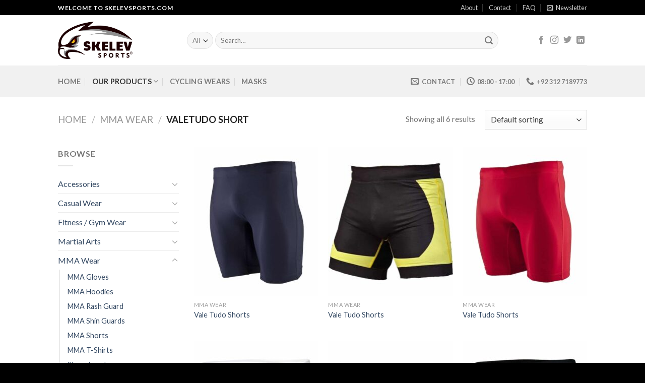

--- FILE ---
content_type: text/html; charset=UTF-8
request_url: https://skelevsports.com/product-category/mma-wear/valetudo-short/
body_size: 19568
content:
<!DOCTYPE html>
<!--[if IE 9 ]> <html lang="en-US" class="ie9 loading-site no-js"> <![endif]-->
<!--[if IE 8 ]> <html lang="en-US" class="ie8 loading-site no-js"> <![endif]-->
<!--[if (gte IE 9)|!(IE)]><!--><html lang="en-US" class="loading-site no-js"> <!--<![endif]-->
<head>
	<meta charset="UTF-8" />
	<link rel="profile" href="http://gmpg.org/xfn/11" />
	<link rel="pingback" href="https://skelevsports.com/xmlrpc.php" />

					<script>document.documentElement.className = document.documentElement.className + ' yes-js js_active js'</script>
				<script>(function(html){html.className = html.className.replace(/\bno-js\b/,'js')})(document.documentElement);</script>
<title>Valetudo Short Archives - Manufacturing all kind of high quality Sports Uniforms as further requirements of the customers.</title>
<meta name='robots' content='max-image-preview:large' />
	<style>img:is([sizes="auto" i], [sizes^="auto," i]) { contain-intrinsic-size: 3000px 1500px }</style>
	<meta name="viewport" content="width=device-width, initial-scale=1, maximum-scale=1" />
<!-- This site is optimized with the Yoast SEO Premium plugin v11.9 - https://yoast.com/wordpress/plugins/seo/ -->
<link rel="canonical" href="https://skelevsports.com/product-category/mma-wear/valetudo-short/" />
<meta property="og:locale" content="en_US" />
<meta property="og:type" content="object" />
<meta property="og:title" content="Valetudo Short Archives - Manufacturing all kind of high quality Sports Uniforms as further requirements of the customers." />
<meta property="og:url" content="https://skelevsports.com/product-category/mma-wear/valetudo-short/" />
<meta property="og:site_name" content="Manufacturing all kind of high quality Sports Uniforms as further requirements of the customers." />
<meta name="twitter:card" content="summary_large_image" />
<meta name="twitter:title" content="Valetudo Short Archives - Manufacturing all kind of high quality Sports Uniforms as further requirements of the customers." />
<script type='application/ld+json' class='yoast-schema-graph yoast-schema-graph--main'>{"@context":"https://schema.org","@graph":[{"@type":"WebSite","@id":"https://skelevsports.com/#website","url":"https://skelevsports.com/","name":"Skelev Sports Manufacturing all kind of high quality Sports Uniforms as further requirements of the customers.","potentialAction":{"@type":"SearchAction","target":"https://skelevsports.com/?s={search_term_string}","query-input":"required name=search_term_string"}},{"@type":"CollectionPage","@id":"https://skelevsports.com/product-category/mma-wear/valetudo-short/#webpage","url":"https://skelevsports.com/product-category/mma-wear/valetudo-short/","inLanguage":"en-US","name":"Valetudo Short Archives - Manufacturing all kind of high quality Sports Uniforms as further requirements of the customers.","isPartOf":{"@id":"https://skelevsports.com/#website"}}]}</script>
<!-- / Yoast SEO Premium plugin. -->

<link rel='dns-prefetch' href='//use.fontawesome.com' />
<link rel='dns-prefetch' href='//fonts.googleapis.com' />
<link rel="alternate" type="application/rss+xml" title="Manufacturing all kind of high quality Sports Uniforms as further requirements of the customers. &raquo; Feed" href="https://skelevsports.com/feed/" />
<link rel="alternate" type="application/rss+xml" title="Manufacturing all kind of high quality Sports Uniforms as further requirements of the customers. &raquo; Comments Feed" href="https://skelevsports.com/comments/feed/" />
<link rel="alternate" type="application/rss+xml" title="Manufacturing all kind of high quality Sports Uniforms as further requirements of the customers. &raquo; Valetudo Short Category Feed" href="https://skelevsports.com/product-category/mma-wear/valetudo-short/feed/" />
<script type="text/javascript">
/* <![CDATA[ */
window._wpemojiSettings = {"baseUrl":"https:\/\/s.w.org\/images\/core\/emoji\/15.0.3\/72x72\/","ext":".png","svgUrl":"https:\/\/s.w.org\/images\/core\/emoji\/15.0.3\/svg\/","svgExt":".svg","source":{"concatemoji":"https:\/\/skelevsports.com\/wp-includes\/js\/wp-emoji-release.min.js?ver=6.7.4"}};
/*! This file is auto-generated */
!function(i,n){var o,s,e;function c(e){try{var t={supportTests:e,timestamp:(new Date).valueOf()};sessionStorage.setItem(o,JSON.stringify(t))}catch(e){}}function p(e,t,n){e.clearRect(0,0,e.canvas.width,e.canvas.height),e.fillText(t,0,0);var t=new Uint32Array(e.getImageData(0,0,e.canvas.width,e.canvas.height).data),r=(e.clearRect(0,0,e.canvas.width,e.canvas.height),e.fillText(n,0,0),new Uint32Array(e.getImageData(0,0,e.canvas.width,e.canvas.height).data));return t.every(function(e,t){return e===r[t]})}function u(e,t,n){switch(t){case"flag":return n(e,"\ud83c\udff3\ufe0f\u200d\u26a7\ufe0f","\ud83c\udff3\ufe0f\u200b\u26a7\ufe0f")?!1:!n(e,"\ud83c\uddfa\ud83c\uddf3","\ud83c\uddfa\u200b\ud83c\uddf3")&&!n(e,"\ud83c\udff4\udb40\udc67\udb40\udc62\udb40\udc65\udb40\udc6e\udb40\udc67\udb40\udc7f","\ud83c\udff4\u200b\udb40\udc67\u200b\udb40\udc62\u200b\udb40\udc65\u200b\udb40\udc6e\u200b\udb40\udc67\u200b\udb40\udc7f");case"emoji":return!n(e,"\ud83d\udc26\u200d\u2b1b","\ud83d\udc26\u200b\u2b1b")}return!1}function f(e,t,n){var r="undefined"!=typeof WorkerGlobalScope&&self instanceof WorkerGlobalScope?new OffscreenCanvas(300,150):i.createElement("canvas"),a=r.getContext("2d",{willReadFrequently:!0}),o=(a.textBaseline="top",a.font="600 32px Arial",{});return e.forEach(function(e){o[e]=t(a,e,n)}),o}function t(e){var t=i.createElement("script");t.src=e,t.defer=!0,i.head.appendChild(t)}"undefined"!=typeof Promise&&(o="wpEmojiSettingsSupports",s=["flag","emoji"],n.supports={everything:!0,everythingExceptFlag:!0},e=new Promise(function(e){i.addEventListener("DOMContentLoaded",e,{once:!0})}),new Promise(function(t){var n=function(){try{var e=JSON.parse(sessionStorage.getItem(o));if("object"==typeof e&&"number"==typeof e.timestamp&&(new Date).valueOf()<e.timestamp+604800&&"object"==typeof e.supportTests)return e.supportTests}catch(e){}return null}();if(!n){if("undefined"!=typeof Worker&&"undefined"!=typeof OffscreenCanvas&&"undefined"!=typeof URL&&URL.createObjectURL&&"undefined"!=typeof Blob)try{var e="postMessage("+f.toString()+"("+[JSON.stringify(s),u.toString(),p.toString()].join(",")+"));",r=new Blob([e],{type:"text/javascript"}),a=new Worker(URL.createObjectURL(r),{name:"wpTestEmojiSupports"});return void(a.onmessage=function(e){c(n=e.data),a.terminate(),t(n)})}catch(e){}c(n=f(s,u,p))}t(n)}).then(function(e){for(var t in e)n.supports[t]=e[t],n.supports.everything=n.supports.everything&&n.supports[t],"flag"!==t&&(n.supports.everythingExceptFlag=n.supports.everythingExceptFlag&&n.supports[t]);n.supports.everythingExceptFlag=n.supports.everythingExceptFlag&&!n.supports.flag,n.DOMReady=!1,n.readyCallback=function(){n.DOMReady=!0}}).then(function(){return e}).then(function(){var e;n.supports.everything||(n.readyCallback(),(e=n.source||{}).concatemoji?t(e.concatemoji):e.wpemoji&&e.twemoji&&(t(e.twemoji),t(e.wpemoji)))}))}((window,document),window._wpemojiSettings);
/* ]]> */
</script>
<style id='wp-emoji-styles-inline-css' type='text/css'>

	img.wp-smiley, img.emoji {
		display: inline !important;
		border: none !important;
		box-shadow: none !important;
		height: 1em !important;
		width: 1em !important;
		margin: 0 0.07em !important;
		vertical-align: -0.1em !important;
		background: none !important;
		padding: 0 !important;
	}
</style>
<link rel='stylesheet' id='wp-block-library-css' href='https://skelevsports.com/wp-includes/css/dist/block-library/style.min.css?ver=6.7.4' type='text/css' media='all' />
<link rel='stylesheet' id='wc-block-vendors-style-css' href='https://skelevsports.com/wp-content/plugins/woocommerce/packages/woocommerce-blocks/build/vendors-style.css?ver=4.7.2' type='text/css' media='all' />
<link rel='stylesheet' id='wc-block-style-css' href='https://skelevsports.com/wp-content/plugins/woocommerce/packages/woocommerce-blocks/build/style.css?ver=4.7.2' type='text/css' media='all' />
<style id='classic-theme-styles-inline-css' type='text/css'>
/*! This file is auto-generated */
.wp-block-button__link{color:#fff;background-color:#32373c;border-radius:9999px;box-shadow:none;text-decoration:none;padding:calc(.667em + 2px) calc(1.333em + 2px);font-size:1.125em}.wp-block-file__button{background:#32373c;color:#fff;text-decoration:none}
</style>
<style id='global-styles-inline-css' type='text/css'>
:root{--wp--preset--aspect-ratio--square: 1;--wp--preset--aspect-ratio--4-3: 4/3;--wp--preset--aspect-ratio--3-4: 3/4;--wp--preset--aspect-ratio--3-2: 3/2;--wp--preset--aspect-ratio--2-3: 2/3;--wp--preset--aspect-ratio--16-9: 16/9;--wp--preset--aspect-ratio--9-16: 9/16;--wp--preset--color--black: #000000;--wp--preset--color--cyan-bluish-gray: #abb8c3;--wp--preset--color--white: #ffffff;--wp--preset--color--pale-pink: #f78da7;--wp--preset--color--vivid-red: #cf2e2e;--wp--preset--color--luminous-vivid-orange: #ff6900;--wp--preset--color--luminous-vivid-amber: #fcb900;--wp--preset--color--light-green-cyan: #7bdcb5;--wp--preset--color--vivid-green-cyan: #00d084;--wp--preset--color--pale-cyan-blue: #8ed1fc;--wp--preset--color--vivid-cyan-blue: #0693e3;--wp--preset--color--vivid-purple: #9b51e0;--wp--preset--gradient--vivid-cyan-blue-to-vivid-purple: linear-gradient(135deg,rgba(6,147,227,1) 0%,rgb(155,81,224) 100%);--wp--preset--gradient--light-green-cyan-to-vivid-green-cyan: linear-gradient(135deg,rgb(122,220,180) 0%,rgb(0,208,130) 100%);--wp--preset--gradient--luminous-vivid-amber-to-luminous-vivid-orange: linear-gradient(135deg,rgba(252,185,0,1) 0%,rgba(255,105,0,1) 100%);--wp--preset--gradient--luminous-vivid-orange-to-vivid-red: linear-gradient(135deg,rgba(255,105,0,1) 0%,rgb(207,46,46) 100%);--wp--preset--gradient--very-light-gray-to-cyan-bluish-gray: linear-gradient(135deg,rgb(238,238,238) 0%,rgb(169,184,195) 100%);--wp--preset--gradient--cool-to-warm-spectrum: linear-gradient(135deg,rgb(74,234,220) 0%,rgb(151,120,209) 20%,rgb(207,42,186) 40%,rgb(238,44,130) 60%,rgb(251,105,98) 80%,rgb(254,248,76) 100%);--wp--preset--gradient--blush-light-purple: linear-gradient(135deg,rgb(255,206,236) 0%,rgb(152,150,240) 100%);--wp--preset--gradient--blush-bordeaux: linear-gradient(135deg,rgb(254,205,165) 0%,rgb(254,45,45) 50%,rgb(107,0,62) 100%);--wp--preset--gradient--luminous-dusk: linear-gradient(135deg,rgb(255,203,112) 0%,rgb(199,81,192) 50%,rgb(65,88,208) 100%);--wp--preset--gradient--pale-ocean: linear-gradient(135deg,rgb(255,245,203) 0%,rgb(182,227,212) 50%,rgb(51,167,181) 100%);--wp--preset--gradient--electric-grass: linear-gradient(135deg,rgb(202,248,128) 0%,rgb(113,206,126) 100%);--wp--preset--gradient--midnight: linear-gradient(135deg,rgb(2,3,129) 0%,rgb(40,116,252) 100%);--wp--preset--font-size--small: 13px;--wp--preset--font-size--medium: 20px;--wp--preset--font-size--large: 36px;--wp--preset--font-size--x-large: 42px;--wp--preset--spacing--20: 0.44rem;--wp--preset--spacing--30: 0.67rem;--wp--preset--spacing--40: 1rem;--wp--preset--spacing--50: 1.5rem;--wp--preset--spacing--60: 2.25rem;--wp--preset--spacing--70: 3.38rem;--wp--preset--spacing--80: 5.06rem;--wp--preset--shadow--natural: 6px 6px 9px rgba(0, 0, 0, 0.2);--wp--preset--shadow--deep: 12px 12px 50px rgba(0, 0, 0, 0.4);--wp--preset--shadow--sharp: 6px 6px 0px rgba(0, 0, 0, 0.2);--wp--preset--shadow--outlined: 6px 6px 0px -3px rgba(255, 255, 255, 1), 6px 6px rgba(0, 0, 0, 1);--wp--preset--shadow--crisp: 6px 6px 0px rgba(0, 0, 0, 1);}:where(.is-layout-flex){gap: 0.5em;}:where(.is-layout-grid){gap: 0.5em;}body .is-layout-flex{display: flex;}.is-layout-flex{flex-wrap: wrap;align-items: center;}.is-layout-flex > :is(*, div){margin: 0;}body .is-layout-grid{display: grid;}.is-layout-grid > :is(*, div){margin: 0;}:where(.wp-block-columns.is-layout-flex){gap: 2em;}:where(.wp-block-columns.is-layout-grid){gap: 2em;}:where(.wp-block-post-template.is-layout-flex){gap: 1.25em;}:where(.wp-block-post-template.is-layout-grid){gap: 1.25em;}.has-black-color{color: var(--wp--preset--color--black) !important;}.has-cyan-bluish-gray-color{color: var(--wp--preset--color--cyan-bluish-gray) !important;}.has-white-color{color: var(--wp--preset--color--white) !important;}.has-pale-pink-color{color: var(--wp--preset--color--pale-pink) !important;}.has-vivid-red-color{color: var(--wp--preset--color--vivid-red) !important;}.has-luminous-vivid-orange-color{color: var(--wp--preset--color--luminous-vivid-orange) !important;}.has-luminous-vivid-amber-color{color: var(--wp--preset--color--luminous-vivid-amber) !important;}.has-light-green-cyan-color{color: var(--wp--preset--color--light-green-cyan) !important;}.has-vivid-green-cyan-color{color: var(--wp--preset--color--vivid-green-cyan) !important;}.has-pale-cyan-blue-color{color: var(--wp--preset--color--pale-cyan-blue) !important;}.has-vivid-cyan-blue-color{color: var(--wp--preset--color--vivid-cyan-blue) !important;}.has-vivid-purple-color{color: var(--wp--preset--color--vivid-purple) !important;}.has-black-background-color{background-color: var(--wp--preset--color--black) !important;}.has-cyan-bluish-gray-background-color{background-color: var(--wp--preset--color--cyan-bluish-gray) !important;}.has-white-background-color{background-color: var(--wp--preset--color--white) !important;}.has-pale-pink-background-color{background-color: var(--wp--preset--color--pale-pink) !important;}.has-vivid-red-background-color{background-color: var(--wp--preset--color--vivid-red) !important;}.has-luminous-vivid-orange-background-color{background-color: var(--wp--preset--color--luminous-vivid-orange) !important;}.has-luminous-vivid-amber-background-color{background-color: var(--wp--preset--color--luminous-vivid-amber) !important;}.has-light-green-cyan-background-color{background-color: var(--wp--preset--color--light-green-cyan) !important;}.has-vivid-green-cyan-background-color{background-color: var(--wp--preset--color--vivid-green-cyan) !important;}.has-pale-cyan-blue-background-color{background-color: var(--wp--preset--color--pale-cyan-blue) !important;}.has-vivid-cyan-blue-background-color{background-color: var(--wp--preset--color--vivid-cyan-blue) !important;}.has-vivid-purple-background-color{background-color: var(--wp--preset--color--vivid-purple) !important;}.has-black-border-color{border-color: var(--wp--preset--color--black) !important;}.has-cyan-bluish-gray-border-color{border-color: var(--wp--preset--color--cyan-bluish-gray) !important;}.has-white-border-color{border-color: var(--wp--preset--color--white) !important;}.has-pale-pink-border-color{border-color: var(--wp--preset--color--pale-pink) !important;}.has-vivid-red-border-color{border-color: var(--wp--preset--color--vivid-red) !important;}.has-luminous-vivid-orange-border-color{border-color: var(--wp--preset--color--luminous-vivid-orange) !important;}.has-luminous-vivid-amber-border-color{border-color: var(--wp--preset--color--luminous-vivid-amber) !important;}.has-light-green-cyan-border-color{border-color: var(--wp--preset--color--light-green-cyan) !important;}.has-vivid-green-cyan-border-color{border-color: var(--wp--preset--color--vivid-green-cyan) !important;}.has-pale-cyan-blue-border-color{border-color: var(--wp--preset--color--pale-cyan-blue) !important;}.has-vivid-cyan-blue-border-color{border-color: var(--wp--preset--color--vivid-cyan-blue) !important;}.has-vivid-purple-border-color{border-color: var(--wp--preset--color--vivid-purple) !important;}.has-vivid-cyan-blue-to-vivid-purple-gradient-background{background: var(--wp--preset--gradient--vivid-cyan-blue-to-vivid-purple) !important;}.has-light-green-cyan-to-vivid-green-cyan-gradient-background{background: var(--wp--preset--gradient--light-green-cyan-to-vivid-green-cyan) !important;}.has-luminous-vivid-amber-to-luminous-vivid-orange-gradient-background{background: var(--wp--preset--gradient--luminous-vivid-amber-to-luminous-vivid-orange) !important;}.has-luminous-vivid-orange-to-vivid-red-gradient-background{background: var(--wp--preset--gradient--luminous-vivid-orange-to-vivid-red) !important;}.has-very-light-gray-to-cyan-bluish-gray-gradient-background{background: var(--wp--preset--gradient--very-light-gray-to-cyan-bluish-gray) !important;}.has-cool-to-warm-spectrum-gradient-background{background: var(--wp--preset--gradient--cool-to-warm-spectrum) !important;}.has-blush-light-purple-gradient-background{background: var(--wp--preset--gradient--blush-light-purple) !important;}.has-blush-bordeaux-gradient-background{background: var(--wp--preset--gradient--blush-bordeaux) !important;}.has-luminous-dusk-gradient-background{background: var(--wp--preset--gradient--luminous-dusk) !important;}.has-pale-ocean-gradient-background{background: var(--wp--preset--gradient--pale-ocean) !important;}.has-electric-grass-gradient-background{background: var(--wp--preset--gradient--electric-grass) !important;}.has-midnight-gradient-background{background: var(--wp--preset--gradient--midnight) !important;}.has-small-font-size{font-size: var(--wp--preset--font-size--small) !important;}.has-medium-font-size{font-size: var(--wp--preset--font-size--medium) !important;}.has-large-font-size{font-size: var(--wp--preset--font-size--large) !important;}.has-x-large-font-size{font-size: var(--wp--preset--font-size--x-large) !important;}
:where(.wp-block-post-template.is-layout-flex){gap: 1.25em;}:where(.wp-block-post-template.is-layout-grid){gap: 1.25em;}
:where(.wp-block-columns.is-layout-flex){gap: 2em;}:where(.wp-block-columns.is-layout-grid){gap: 2em;}
:root :where(.wp-block-pullquote){font-size: 1.5em;line-height: 1.6;}
</style>
<link rel='stylesheet' id='contact-form-7-css' href='https://skelevsports.com/wp-content/plugins/contact-form-7/includes/css/styles.css?ver=5.4' type='text/css' media='all' />
<style id='woocommerce-inline-inline-css' type='text/css'>
.woocommerce form .form-row .required { visibility: visible; }
</style>
<link rel='stylesheet' id='jquery-selectBox-css' href='https://skelevsports.com/wp-content/plugins/yith-woocommerce-wishlist/assets/css/jquery.selectBox.css?ver=1.2.0' type='text/css' media='all' />
<link rel='stylesheet' id='flatsome-icons-css' href='https://skelevsports.com/wp-content/themes/flatsome/assets/css/fl-icons.css?ver=3.12' type='text/css' media='all' />
<link rel='stylesheet' id='flatsome-woocommerce-wishlist-css' href='https://skelevsports.com/wp-content/themes/flatsome/inc/integrations/wc-yith-wishlist/wishlist.css?ver=3.10.2' type='text/css' media='all' />
<link rel='stylesheet' id='font-awesome-official-css' href='https://use.fontawesome.com/releases/v5.15.1/css/all.css' type='text/css' media='all' integrity="sha384-vp86vTRFVJgpjF9jiIGPEEqYqlDwgyBgEF109VFjmqGmIY/Y4HV4d3Gp2irVfcrp" crossorigin="anonymous" />
<link rel='stylesheet' id='flatsome-main-css' href='https://skelevsports.com/wp-content/themes/flatsome/assets/css/flatsome.css?ver=3.13.3' type='text/css' media='all' />
<link rel='stylesheet' id='flatsome-shop-css' href='https://skelevsports.com/wp-content/themes/flatsome/assets/css/flatsome-shop.css?ver=3.13.3' type='text/css' media='all' />
<link rel='stylesheet' id='flatsome-style-css' href='https://skelevsports.com/wp-content/themes/flatsome/style.css?ver=3.13.3' type='text/css' media='all' />
<link rel='stylesheet' id='flatsome-googlefonts-css' href='//fonts.googleapis.com/css?family=Lato%3Aregular%2C700%2C400%2C700%7CDancing+Script%3Aregular%2Cdefault&#038;display=swap&#038;ver=3.9' type='text/css' media='all' />
<link rel='stylesheet' id='font-awesome-official-v4shim-css' href='https://use.fontawesome.com/releases/v5.15.1/css/v4-shims.css' type='text/css' media='all' integrity="sha384-WCuYjm/u5NsK4s/NfnJeHuMj6zzN2HFyjhBu/SnZJj7eZ6+ds4zqIM3wYgL59Clf" crossorigin="anonymous" />
<style id='font-awesome-official-v4shim-inline-css' type='text/css'>
@font-face {
font-family: "FontAwesome";
font-display: block;
src: url("https://use.fontawesome.com/releases/v5.15.1/webfonts/fa-brands-400.eot"),
		url("https://use.fontawesome.com/releases/v5.15.1/webfonts/fa-brands-400.eot?#iefix") format("embedded-opentype"),
		url("https://use.fontawesome.com/releases/v5.15.1/webfonts/fa-brands-400.woff2") format("woff2"),
		url("https://use.fontawesome.com/releases/v5.15.1/webfonts/fa-brands-400.woff") format("woff"),
		url("https://use.fontawesome.com/releases/v5.15.1/webfonts/fa-brands-400.ttf") format("truetype"),
		url("https://use.fontawesome.com/releases/v5.15.1/webfonts/fa-brands-400.svg#fontawesome") format("svg");
}

@font-face {
font-family: "FontAwesome";
font-display: block;
src: url("https://use.fontawesome.com/releases/v5.15.1/webfonts/fa-solid-900.eot"),
		url("https://use.fontawesome.com/releases/v5.15.1/webfonts/fa-solid-900.eot?#iefix") format("embedded-opentype"),
		url("https://use.fontawesome.com/releases/v5.15.1/webfonts/fa-solid-900.woff2") format("woff2"),
		url("https://use.fontawesome.com/releases/v5.15.1/webfonts/fa-solid-900.woff") format("woff"),
		url("https://use.fontawesome.com/releases/v5.15.1/webfonts/fa-solid-900.ttf") format("truetype"),
		url("https://use.fontawesome.com/releases/v5.15.1/webfonts/fa-solid-900.svg#fontawesome") format("svg");
}

@font-face {
font-family: "FontAwesome";
font-display: block;
src: url("https://use.fontawesome.com/releases/v5.15.1/webfonts/fa-regular-400.eot"),
		url("https://use.fontawesome.com/releases/v5.15.1/webfonts/fa-regular-400.eot?#iefix") format("embedded-opentype"),
		url("https://use.fontawesome.com/releases/v5.15.1/webfonts/fa-regular-400.woff2") format("woff2"),
		url("https://use.fontawesome.com/releases/v5.15.1/webfonts/fa-regular-400.woff") format("woff"),
		url("https://use.fontawesome.com/releases/v5.15.1/webfonts/fa-regular-400.ttf") format("truetype"),
		url("https://use.fontawesome.com/releases/v5.15.1/webfonts/fa-regular-400.svg#fontawesome") format("svg");
unicode-range: U+F004-F005,U+F007,U+F017,U+F022,U+F024,U+F02E,U+F03E,U+F044,U+F057-F059,U+F06E,U+F070,U+F075,U+F07B-F07C,U+F080,U+F086,U+F089,U+F094,U+F09D,U+F0A0,U+F0A4-F0A7,U+F0C5,U+F0C7-F0C8,U+F0E0,U+F0EB,U+F0F3,U+F0F8,U+F0FE,U+F111,U+F118-F11A,U+F11C,U+F133,U+F144,U+F146,U+F14A,U+F14D-F14E,U+F150-F152,U+F15B-F15C,U+F164-F165,U+F185-F186,U+F191-F192,U+F1AD,U+F1C1-F1C9,U+F1CD,U+F1D8,U+F1E3,U+F1EA,U+F1F6,U+F1F9,U+F20A,U+F247-F249,U+F24D,U+F254-F25B,U+F25D,U+F267,U+F271-F274,U+F279,U+F28B,U+F28D,U+F2B5-F2B6,U+F2B9,U+F2BB,U+F2BD,U+F2C1-F2C2,U+F2D0,U+F2D2,U+F2DC,U+F2ED,U+F328,U+F358-F35B,U+F3A5,U+F3D1,U+F410,U+F4AD;
}
</style>
<script type="text/javascript" src="https://skelevsports.com/wp-includes/js/jquery/jquery.min.js?ver=3.7.1" id="jquery-core-js"></script>
<script type="text/javascript" src="https://skelevsports.com/wp-includes/js/jquery/jquery-migrate.min.js?ver=3.4.1" id="jquery-migrate-js"></script>
<link rel="https://api.w.org/" href="https://skelevsports.com/wp-json/" /><link rel="EditURI" type="application/rsd+xml" title="RSD" href="https://skelevsports.com/xmlrpc.php?rsd" />
<meta name="generator" content="WordPress 6.7.4" />
<meta name="generator" content="WooCommerce 5.2.5" />
<style>.bg{opacity: 0; transition: opacity 1s; -webkit-transition: opacity 1s;} .bg-loaded{opacity: 1;}</style><!--[if IE]><link rel="stylesheet" type="text/css" href="https://skelevsports.com/wp-content/themes/flatsome/assets/css/ie-fallback.css"><script src="//cdnjs.cloudflare.com/ajax/libs/html5shiv/3.6.1/html5shiv.js"></script><script>var head = document.getElementsByTagName('head')[0],style = document.createElement('style');style.type = 'text/css';style.styleSheet.cssText = ':before,:after{content:none !important';head.appendChild(style);setTimeout(function(){head.removeChild(style);}, 0);</script><script src="https://skelevsports.com/wp-content/themes/flatsome/assets/libs/ie-flexibility.js"></script><![endif]-->	<noscript><style>.woocommerce-product-gallery{ opacity: 1 !important; }</style></noscript>
	<link rel="icon" href="https://skelevsports.com/wp-content/uploads/2020/12/logo-favicon-100x100.png" sizes="32x32" />
<link rel="icon" href="https://skelevsports.com/wp-content/uploads/2020/12/logo-favicon.png" sizes="192x192" />
<link rel="apple-touch-icon" href="https://skelevsports.com/wp-content/uploads/2020/12/logo-favicon.png" />
<meta name="msapplication-TileImage" content="https://skelevsports.com/wp-content/uploads/2020/12/logo-favicon.png" />
<style id="custom-css" type="text/css">:root {--primary-color: #000000;}.header-main{height: 100px}#logo img{max-height: 100px}#logo{width:226px;}#logo img{padding:13px 0;}.header-bottom{min-height: 63px}.header-top{min-height: 30px}.transparent .header-main{height: 265px}.transparent #logo img{max-height: 265px}.has-transparent + .page-title:first-of-type,.has-transparent + #main > .page-title,.has-transparent + #main > div > .page-title,.has-transparent + #main .page-header-wrapper:first-of-type .page-title{padding-top: 345px;}.header.show-on-scroll,.stuck .header-main{height:70px!important}.stuck #logo img{max-height: 70px!important}.search-form{ width: 90%;}.header-bottom {background-color: #f1f1f1}.header-main .nav > li > a{line-height: 16px }.stuck .header-main .nav > li > a{line-height: 50px }.header-bottom-nav > li > a{line-height: 16px }@media (max-width: 549px) {.header-main{height: 70px}#logo img{max-height: 70px}}.nav-dropdown{font-size:100%}/* Color */.accordion-title.active, .has-icon-bg .icon .icon-inner,.logo a, .primary.is-underline, .primary.is-link, .badge-outline .badge-inner, .nav-outline > li.active> a,.nav-outline >li.active > a, .cart-icon strong,[data-color='primary'], .is-outline.primary{color: #000000;}/* Color !important */[data-text-color="primary"]{color: #000000!important;}/* Background Color */[data-text-bg="primary"]{background-color: #000000;}/* Background */.scroll-to-bullets a,.featured-title, .label-new.menu-item > a:after, .nav-pagination > li > .current,.nav-pagination > li > span:hover,.nav-pagination > li > a:hover,.has-hover:hover .badge-outline .badge-inner,button[type="submit"], .button.wc-forward:not(.checkout):not(.checkout-button), .button.submit-button, .button.primary:not(.is-outline),.featured-table .title,.is-outline:hover, .has-icon:hover .icon-label,.nav-dropdown-bold .nav-column li > a:hover, .nav-dropdown.nav-dropdown-bold > li > a:hover, .nav-dropdown-bold.dark .nav-column li > a:hover, .nav-dropdown.nav-dropdown-bold.dark > li > a:hover, .is-outline:hover, .tagcloud a:hover,.grid-tools a, input[type='submit']:not(.is-form), .box-badge:hover .box-text, input.button.alt,.nav-box > li > a:hover,.nav-box > li.active > a,.nav-pills > li.active > a ,.current-dropdown .cart-icon strong, .cart-icon:hover strong, .nav-line-bottom > li > a:before, .nav-line-grow > li > a:before, .nav-line > li > a:before,.banner, .header-top, .slider-nav-circle .flickity-prev-next-button:hover svg, .slider-nav-circle .flickity-prev-next-button:hover .arrow, .primary.is-outline:hover, .button.primary:not(.is-outline), input[type='submit'].primary, input[type='submit'].primary, input[type='reset'].button, input[type='button'].primary, .badge-inner{background-color: #000000;}/* Border */.nav-vertical.nav-tabs > li.active > a,.scroll-to-bullets a.active,.nav-pagination > li > .current,.nav-pagination > li > span:hover,.nav-pagination > li > a:hover,.has-hover:hover .badge-outline .badge-inner,.accordion-title.active,.featured-table,.is-outline:hover, .tagcloud a:hover,blockquote, .has-border, .cart-icon strong:after,.cart-icon strong,.blockUI:before, .processing:before,.loading-spin, .slider-nav-circle .flickity-prev-next-button:hover svg, .slider-nav-circle .flickity-prev-next-button:hover .arrow, .primary.is-outline:hover{border-color: #000000}.nav-tabs > li.active > a{border-top-color: #000000}.widget_shopping_cart_content .blockUI.blockOverlay:before { border-left-color: #000000 }.woocommerce-checkout-review-order .blockUI.blockOverlay:before { border-left-color: #000000 }/* Fill */.slider .flickity-prev-next-button:hover svg,.slider .flickity-prev-next-button:hover .arrow{fill: #000000;}body{font-family:"Lato", sans-serif}body{font-weight: 400}.nav > li > a {font-family:"Lato", sans-serif;}.mobile-sidebar-levels-2 .nav > li > ul > li > a {font-family:"Lato", sans-serif;}.nav > li > a {font-weight: 700;}.mobile-sidebar-levels-2 .nav > li > ul > li > a {font-weight: 700;}h1,h2,h3,h4,h5,h6,.heading-font, .off-canvas-center .nav-sidebar.nav-vertical > li > a{font-family: "Lato", sans-serif;}h1,h2,h3,h4,h5,h6,.heading-font,.banner h1,.banner h2{font-weight: 700;}.alt-font{font-family: "Dancing Script", sans-serif;}@media screen and (min-width: 550px){.products .box-vertical .box-image{min-width: 247px!important;width: 247px!important;}}.footer-2{background-color: #252525}.absolute-footer, html{background-color: #000000}.label-new.menu-item > a:after{content:"New";}.label-hot.menu-item > a:after{content:"Hot";}.label-sale.menu-item > a:after{content:"Sale";}.label-popular.menu-item > a:after{content:"Popular";}</style></head>

<body class="archive tax-product_cat term-valetudo-short term-93 theme-flatsome woocommerce woocommerce-page woocommerce-no-js lightbox nav-dropdown-has-arrow nav-dropdown-has-shadow nav-dropdown-has-border">


<a class="skip-link screen-reader-text" href="#main">Skip to content</a>

<div id="wrapper">

	
	<header id="header" class="header has-sticky sticky-jump">
		<div class="header-wrapper">
			<div id="top-bar" class="header-top hide-for-sticky nav-dark">
    <div class="flex-row container">
      <div class="flex-col hide-for-medium flex-left">
          <ul class="nav nav-left medium-nav-center nav-small  nav-divided">
              <li class="html custom html_topbar_left"><strong class="uppercase">Welcome to Skelevsports.com</strong></li>          </ul>
      </div>

      <div class="flex-col hide-for-medium flex-center">
          <ul class="nav nav-center nav-small  nav-divided">
                        </ul>
      </div>

      <div class="flex-col hide-for-medium flex-right">
         <ul class="nav top-bar-nav nav-right nav-small  nav-divided">
              <li id="menu-item-270" class="menu-item menu-item-type-post_type menu-item-object-page menu-item-270 menu-item-design-default"><a href="https://skelevsports.com/about/" class="nav-top-link">About</a></li>
<li id="menu-item-272" class="menu-item menu-item-type-post_type menu-item-object-page menu-item-272 menu-item-design-default"><a href="https://skelevsports.com/contact/" class="nav-top-link">Contact</a></li>
<li id="menu-item-284" class="menu-item menu-item-type-post_type menu-item-object-page menu-item-284 menu-item-design-default"><a href="https://skelevsports.com/faq/" class="nav-top-link">FAQ</a></li>
<li class="header-newsletter-item has-icon">

<a href="#header-newsletter-signup" class="tooltip is-small"
  title="Sign up for Newsletter">

      <i class="icon-envelop"></i>
  
      <span class="header-newsletter-title hide-for-medium">
      Newsletter    </span>
  </a>
	<div id="header-newsletter-signup"
	     class="lightbox-by-id lightbox-content mfp-hide lightbox-white "
	     style="max-width:700px ;padding:0px">
		
  <div class="banner has-hover" id="banner-490995859">
          <div class="banner-inner fill">
        <div class="banner-bg fill" >
            <div class="bg fill bg-fill "></div>
                        <div class="overlay"></div>            
	<div class="is-border is-dashed"
		style="border-color:rgba(255,255,255,.3);border-width:2px 2px 2px 2px;margin:10px;">
	</div>
                    </div>
        <div class="banner-layers container">
            <div class="fill banner-link"></div>               <div id="text-box-434583440" class="text-box banner-layer x10 md-x10 lg-x10 y50 md-y50 lg-y50 res-text">
                     <div data-animate="fadeInUp">           <div class="text-box-content text dark">
              
              <div class="text-inner text-left">
                  <h3 class="uppercase">Sign up for Newsletter</h3><p class="lead">Signup for our newsletter to get notified about sales and new products. Add any text here or remove it.</p><div role="form" class="wpcf7" id="wpcf7-f30-o1" lang="en-US" dir="ltr">
<div class="screen-reader-response"><p role="status" aria-live="polite" aria-atomic="true"></p> <ul></ul></div>
<form action="/product-category/mma-wear/valetudo-short/#wpcf7-f30-o1" method="post" class="wpcf7-form init" novalidate="novalidate" data-status="init">
<div style="display: none;">
<input type="hidden" name="_wpcf7" value="30" />
<input type="hidden" name="_wpcf7_version" value="5.4" />
<input type="hidden" name="_wpcf7_locale" value="en_US" />
<input type="hidden" name="_wpcf7_unit_tag" value="wpcf7-f30-o1" />
<input type="hidden" name="_wpcf7_container_post" value="0" />
<input type="hidden" name="_wpcf7_posted_data_hash" value="" />
</div>
<div class="form-flat">
	<span class="wpcf7-form-control-wrap your-email"><input type="email" name="your-email" value="" size="40" class="wpcf7-form-control wpcf7-text wpcf7-email wpcf7-validates-as-required wpcf7-validates-as-email" aria-required="true" aria-invalid="false" placeholder="Your Email (required)" /></span></p>
<p>	<input type="submit" value="Sign Up" class="wpcf7-form-control wpcf7-submit button" />
</p></div>
<p style="display: none !important;" class="akismet-fields-container" data-prefix="_wpcf7_ak_"><label>&#916;<textarea name="_wpcf7_ak_hp_textarea" cols="45" rows="8" maxlength="100"></textarea></label><input type="hidden" id="ak_js_1" name="_wpcf7_ak_js" value="141"/><script>document.getElementById( "ak_js_1" ).setAttribute( "value", ( new Date() ).getTime() );</script></p><div class="wpcf7-response-output" aria-hidden="true"></div></form></div>              </div>
           </div>
       </div>                     
<style>
#text-box-434583440 {
  width: 60%;
}
#text-box-434583440 .text-box-content {
  font-size: 100%;
}
@media (min-width:550px) {
  #text-box-434583440 {
    width: 50%;
  }
}
</style>
    </div>
         </div>
      </div>

            
<style>
#banner-490995859 {
  padding-top: 500px;
}
#banner-490995859 .bg.bg-loaded {
  background-image: url(https://skelevsports.com/wp-content/themes/flatsome/assets/img/missing.jpg);
}
#banner-490995859 .overlay {
  background-color: rgba(0,0,0,.4);
}
</style>
  </div>

	</div>
	
	</li>
          </ul>
      </div>

            <div class="flex-col show-for-medium flex-grow">
          <ul class="nav nav-center nav-small mobile-nav  nav-divided">
              <li class="html custom html_topbar_left"><strong class="uppercase">Welcome to Skelevsports.com</strong></li>          </ul>
      </div>
      
    </div>
</div>
<div id="masthead" class="header-main hide-for-sticky">
      <div class="header-inner flex-row container logo-left medium-logo-center" role="navigation">

          <!-- Logo -->
          <div id="logo" class="flex-col logo">
            <!-- Header logo -->
<a href="https://skelevsports.com/" title="Manufacturing all kind of high quality Sports Uniforms as further requirements of the customers." rel="home">
    <img width="226" height="100" src="https://skelevsports.com/wp-content/uploads/2021/11/Skelev-Sports-1.png" class="header_logo header-logo" alt="Manufacturing all kind of high quality Sports Uniforms as further requirements of the customers."/><img  width="226" height="100" src="https://skelevsports.com/wp-content/uploads/2021/11/Skelev-Sports-1.png" class="header-logo-dark" alt="Manufacturing all kind of high quality Sports Uniforms as further requirements of the customers."/></a>
<p class="logo-tagline"></p>          </div>

          <!-- Mobile Left Elements -->
          <div class="flex-col show-for-medium flex-left">
            <ul class="mobile-nav nav nav-left ">
              <li class="nav-icon has-icon">
  		<a href="#" data-open="#main-menu" data-pos="left" data-bg="main-menu-overlay" data-color="" class="is-small" aria-label="Menu" aria-controls="main-menu" aria-expanded="false">
		
		  <i class="icon-menu" ></i>
		  		</a>
	</li>            </ul>
          </div>

          <!-- Left Elements -->
          <div class="flex-col hide-for-medium flex-left
            flex-grow">
            <ul class="header-nav header-nav-main nav nav-left  nav-uppercase" >
              <li class="header-search-form search-form html relative has-icon">
	<div class="header-search-form-wrapper">
		<div class="searchform-wrapper ux-search-box relative form-flat is-normal"><form role="search" method="get" class="searchform" action="https://skelevsports.com/">
	<div class="flex-row relative">
					<div class="flex-col search-form-categories">
				<select class="search_categories resize-select mb-0" name="product_cat"><option value="" selected='selected'>All</option><option value="accessories">Accessories</option><option value="casual-wear">Casual Wear</option><option value="fitness-gym-wear">Fitness / Gym Wear</option><option value="martial-arts">Martial Arts</option><option value="mma-wear">MMA Wear</option><option value="sports-wear">Sports Wear</option><option value="sublimation-masks">SUBLIMATION MASKS</option></select>			</div>
						<div class="flex-col flex-grow">
			<label class="screen-reader-text" for="woocommerce-product-search-field-0">Search for:</label>
			<input type="search" id="woocommerce-product-search-field-0" class="search-field mb-0" placeholder="Search&hellip;" value="" name="s" />
			<input type="hidden" name="post_type" value="product" />
					</div>
		<div class="flex-col">
			<button type="submit" value="Search" class="ux-search-submit submit-button secondary button icon mb-0" aria-label="Submit">
				<i class="icon-search" ></i>			</button>
		</div>
	</div>
	<div class="live-search-results text-left z-top"></div>
</form>
</div>	</div>
</li>            </ul>
          </div>

          <!-- Right Elements -->
          <div class="flex-col hide-for-medium flex-right">
            <ul class="header-nav header-nav-main nav nav-right  nav-uppercase">
              <li class="html header-social-icons ml-0">
	<div class="social-icons follow-icons" ><a href="https://web.facebook.com/skelevsports" target="_blank" data-label="Facebook"  rel="noopener noreferrer nofollow" class="icon plain facebook tooltip" title="Follow on Facebook"><i class="icon-facebook" ></i></a><a href="https://www.instagram.com/skelevsports/" target="_blank" rel="noopener noreferrer nofollow" data-label="Instagram" class="icon plain  instagram tooltip" title="Follow on Instagram"><i class="icon-instagram" ></i></a><a href="https://twitter.com/SkelevS" target="_blank"  data-label="Twitter"  rel="noopener noreferrer nofollow" class="icon plain  twitter tooltip" title="Follow on Twitter"><i class="icon-twitter" ></i></a><a href="https://www.linkedin.com/company/skelev-sports/" target="_blank" rel="noopener noreferrer nofollow" data-label="LinkedIn" class="icon plain  linkedin tooltip" title="Follow on LinkedIn"><i class="icon-linkedin" ></i></a></div></li>            </ul>
          </div>

          <!-- Mobile Right Elements -->
          <div class="flex-col show-for-medium flex-right">
            <ul class="mobile-nav nav nav-right ">
              <li class="header-search header-search-lightbox has-icon">
	<div class="header-button">		<a href="#search-lightbox" aria-label="Search" data-open="#search-lightbox" data-focus="input.search-field"
		class="icon primary button circle is-small">
		<i class="icon-search" style="font-size:16px;"></i></a>
		</div>
		
	<div id="search-lightbox" class="mfp-hide dark text-center">
		<div class="searchform-wrapper ux-search-box relative form-flat is-large"><form role="search" method="get" class="searchform" action="https://skelevsports.com/">
	<div class="flex-row relative">
					<div class="flex-col search-form-categories">
				<select class="search_categories resize-select mb-0" name="product_cat"><option value="" selected='selected'>All</option><option value="accessories">Accessories</option><option value="casual-wear">Casual Wear</option><option value="fitness-gym-wear">Fitness / Gym Wear</option><option value="martial-arts">Martial Arts</option><option value="mma-wear">MMA Wear</option><option value="sports-wear">Sports Wear</option><option value="sublimation-masks">SUBLIMATION MASKS</option></select>			</div>
						<div class="flex-col flex-grow">
			<label class="screen-reader-text" for="woocommerce-product-search-field-1">Search for:</label>
			<input type="search" id="woocommerce-product-search-field-1" class="search-field mb-0" placeholder="Search&hellip;" value="" name="s" />
			<input type="hidden" name="post_type" value="product" />
					</div>
		<div class="flex-col">
			<button type="submit" value="Search" class="ux-search-submit submit-button secondary button icon mb-0" aria-label="Submit">
				<i class="icon-search" ></i>			</button>
		</div>
	</div>
	<div class="live-search-results text-left z-top"></div>
</form>
</div>	</div>
</li>
            </ul>
          </div>

      </div>
     
            <div class="container"><div class="top-divider full-width"></div></div>
      </div><div id="wide-nav" class="header-bottom wide-nav hide-for-medium">
    <div class="flex-row container">

                        <div class="flex-col hide-for-medium flex-left">
                <ul class="nav header-nav header-bottom-nav nav-left  nav-divided nav-size-medium nav-uppercase">
                    <li id="menu-item-292" class="menu-item menu-item-type-custom menu-item-object-custom menu-item-home menu-item-292 menu-item-design-default"><a href="https://skelevsports.com" class="nav-top-link">Home</a></li>
<li id="menu-item-293" class="menu-item menu-item-type-custom menu-item-object-custom current-menu-ancestor menu-item-has-children menu-item-293 active menu-item-design-default has-dropdown"><a href="#" class="nav-top-link">Our Products<i class="icon-angle-down" ></i></a>
<ul class="sub-menu nav-dropdown nav-dropdown-default">
	<li id="menu-item-496" class="menu-item menu-item-type-taxonomy menu-item-object-product_cat menu-item-has-children menu-item-496 nav-dropdown-col"><a href="https://skelevsports.com/product-category/sports-wear/">Sports Wear</a>
	<ul class="sub-menu nav-column nav-dropdown-default">
		<li id="menu-item-504" class="menu-item menu-item-type-taxonomy menu-item-object-product_cat menu-item-504"><a href="https://skelevsports.com/product-category/sports-wear/lacrosse/">Lacrosse</a></li>
		<li id="menu-item-715" class="menu-item menu-item-type-taxonomy menu-item-object-product_cat menu-item-715"><a href="https://skelevsports.com/product-category/sports-wear/lacrosse-short/">Lacrosse Short</a></li>
		<li id="menu-item-508" class="menu-item menu-item-type-taxonomy menu-item-object-product_cat menu-item-508"><a href="https://skelevsports.com/product-category/sports-wear/soccer-jersey-shorts/">Soccer Jersey/Shorts</a></li>
		<li id="menu-item-500" class="menu-item menu-item-type-taxonomy menu-item-object-product_cat menu-item-500"><a href="https://skelevsports.com/product-category/sports-wear/basketball-jersey-shorts/">Basketball jersey/Shorts</a></li>
		<li id="menu-item-510" class="menu-item menu-item-type-taxonomy menu-item-object-product_cat menu-item-510"><a href="https://skelevsports.com/product-category/sports-wear/volleyball-jersey/">Volleyball Jersey</a></li>
		<li id="menu-item-506" class="menu-item menu-item-type-taxonomy menu-item-object-product_cat menu-item-506"><a href="https://skelevsports.com/product-category/sports-wear/rugby-shirts-jersey/">Rugby Shirts/Jersey</a></li>
		<li id="menu-item-507" class="menu-item menu-item-type-taxonomy menu-item-object-product_cat menu-item-507"><a href="https://skelevsports.com/product-category/sports-wear/rugby-shorts/">Rugby Shorts</a></li>
		<li id="menu-item-502" class="menu-item menu-item-type-taxonomy menu-item-object-product_cat menu-item-502"><a href="https://skelevsports.com/product-category/sports-wear/ice-hockey-jersey/">Ice Hockey Jerseys</a></li>
		<li id="menu-item-499" class="menu-item menu-item-type-taxonomy menu-item-object-product_cat menu-item-499"><a href="https://skelevsports.com/product-category/sports-wear/baseball-jersey/">Baseball Jersey</a></li>
		<li id="menu-item-509" class="menu-item menu-item-type-taxonomy menu-item-object-product_cat menu-item-509"><a href="https://skelevsports.com/product-category/sports-wear/sublimated-singlet/">Sublimated Singlet</a></li>
		<li id="menu-item-497" class="menu-item menu-item-type-taxonomy menu-item-object-product_cat menu-item-497"><a href="https://skelevsports.com/product-category/sports-wear/football-jersey/">Football Jersey</a></li>
		<li id="menu-item-1836" class="menu-item menu-item-type-taxonomy menu-item-object-product_cat menu-item-1836"><a href="https://skelevsports.com/product-category/sports-wear/sports-bras/">Sports Bras</a></li>
	</ul>
</li>
	<li id="menu-item-511" class="menu-item menu-item-type-taxonomy menu-item-object-product_cat current-product_cat-ancestor current-menu-ancestor current-menu-parent current-product_cat-parent menu-item-has-children menu-item-511 active nav-dropdown-col"><a href="https://skelevsports.com/product-category/mma-wear/">MMA Wear</a>
	<ul class="sub-menu nav-column nav-dropdown-default">
		<li id="menu-item-517" class="menu-item menu-item-type-taxonomy menu-item-object-product_cat menu-item-517"><a href="https://skelevsports.com/product-category/mma-wear/mma-t-shirts/">MMA T-Shirts</a></li>
		<li id="menu-item-518" class="menu-item menu-item-type-taxonomy menu-item-object-product_cat menu-item-518"><a href="https://skelevsports.com/product-category/mma-wear/sleeveless-jersey/">Sleeveless Jersey</a></li>
		<li id="menu-item-512" class="menu-item menu-item-type-taxonomy menu-item-object-product_cat menu-item-512"><a href="https://skelevsports.com/product-category/mma-wear/mma-gloves/">MMA Gloves</a></li>
		<li id="menu-item-514" class="menu-item menu-item-type-taxonomy menu-item-object-product_cat menu-item-514"><a href="https://skelevsports.com/product-category/mma-wear/mma-rash-guard/">MMA Rash Guard</a></li>
		<li id="menu-item-513" class="menu-item menu-item-type-taxonomy menu-item-object-product_cat menu-item-513"><a href="https://skelevsports.com/product-category/mma-wear/mma-hoodies/">MMA Hoodies</a></li>
		<li id="menu-item-515" class="menu-item menu-item-type-taxonomy menu-item-object-product_cat menu-item-515"><a href="https://skelevsports.com/product-category/mma-wear/mma-shin-guards/">MMA Shin Guards</a></li>
		<li id="menu-item-516" class="menu-item menu-item-type-taxonomy menu-item-object-product_cat menu-item-516"><a href="https://skelevsports.com/product-category/mma-wear/mma-shorts/">MMA Shorts</a></li>
		<li id="menu-item-519" class="menu-item menu-item-type-taxonomy menu-item-object-product_cat current-menu-item menu-item-519 active"><a href="https://skelevsports.com/product-category/mma-wear/valetudo-short/" aria-current="page">Valetudo Short</a></li>
	</ul>
</li>
	<li id="menu-item-520" class="menu-item menu-item-type-taxonomy menu-item-object-product_cat menu-item-has-children menu-item-520 nav-dropdown-col"><a href="https://skelevsports.com/product-category/martial-arts/">Martial Arts</a>
	<ul class="sub-menu nav-column nav-dropdown-default">
		<li id="menu-item-525" class="menu-item menu-item-type-taxonomy menu-item-object-product_cat menu-item-525"><a href="https://skelevsports.com/product-category/martial-arts/karate-uniforms/">Karate Uniforms</a></li>
		<li id="menu-item-524" class="menu-item menu-item-type-taxonomy menu-item-object-product_cat menu-item-524"><a href="https://skelevsports.com/product-category/martial-arts/judo-uniforms/">Judo Uniforms</a></li>
		<li id="menu-item-523" class="menu-item menu-item-type-taxonomy menu-item-object-product_cat menu-item-523"><a href="https://skelevsports.com/product-category/martial-arts/jiu-jitsu-uniforms/">Jiu-Jitsu Uniforms</a></li>
		<li id="menu-item-522" class="menu-item menu-item-type-taxonomy menu-item-object-product_cat menu-item-522"><a href="https://skelevsports.com/product-category/martial-arts/hapkido-uniforms/">Hapkido Uniforms</a></li>
		<li id="menu-item-526" class="menu-item menu-item-type-taxonomy menu-item-object-product_cat menu-item-526"><a href="https://skelevsports.com/product-category/martial-arts/kung-fu-uniforms/">Kung Fu Uniforms</a></li>
		<li id="menu-item-521" class="menu-item menu-item-type-taxonomy menu-item-object-product_cat menu-item-521"><a href="https://skelevsports.com/product-category/martial-arts/belts/">Belts</a></li>
	</ul>
</li>
	<li id="menu-item-529" class="menu-item menu-item-type-taxonomy menu-item-object-product_cat menu-item-has-children menu-item-529 nav-dropdown-col"><a href="https://skelevsports.com/product-category/accessories/">Accessories</a>
	<ul class="sub-menu nav-column nav-dropdown-default">
		<li id="menu-item-531" class="menu-item menu-item-type-taxonomy menu-item-object-product_cat menu-item-531"><a href="https://skelevsports.com/product-category/accessories/gloves/">Gloves</a></li>
		<li id="menu-item-532" class="menu-item menu-item-type-taxonomy menu-item-object-product_cat menu-item-532"><a href="https://skelevsports.com/product-category/accessories/headwears/">Headwears</a></li>
		<li id="menu-item-530" class="menu-item menu-item-type-taxonomy menu-item-object-product_cat menu-item-530"><a href="https://skelevsports.com/product-category/accessories/caps/">Caps</a></li>
		<li id="menu-item-533" class="menu-item menu-item-type-taxonomy menu-item-object-product_cat menu-item-533"><a href="https://skelevsports.com/product-category/accessories/socks/">Socks</a></li>
	</ul>
</li>
	<li id="menu-item-534" class="menu-item menu-item-type-taxonomy menu-item-object-product_cat menu-item-has-children menu-item-534 nav-dropdown-col"><a href="https://skelevsports.com/product-category/casual-wear/">Casual Wear</a>
	<ul class="sub-menu nav-column nav-dropdown-default">
		<li id="menu-item-543" class="menu-item menu-item-type-taxonomy menu-item-object-product_cat menu-item-543"><a href="https://skelevsports.com/product-category/casual-wear/t-shirts/">T-Shirts</a></li>
		<li id="menu-item-539" class="menu-item menu-item-type-taxonomy menu-item-object-product_cat menu-item-539"><a href="https://skelevsports.com/product-category/casual-wear/polo-shirts/">Polo Shirts</a></li>
		<li id="menu-item-540" class="menu-item menu-item-type-taxonomy menu-item-object-product_cat menu-item-540"><a href="https://skelevsports.com/product-category/casual-wear/puller-fleece-jacket/">Puller Fleece Jacket</a></li>
		<li id="menu-item-537" class="menu-item menu-item-type-taxonomy menu-item-object-product_cat menu-item-537"><a href="https://skelevsports.com/product-category/casual-wear/casual-trousers/">Casual Trousers</a></li>
		<li id="menu-item-542" class="menu-item menu-item-type-taxonomy menu-item-object-product_cat menu-item-542"><a href="https://skelevsports.com/product-category/casual-wear/wind-breaker/">Wind Breaker</a></li>
		<li id="menu-item-541" class="menu-item menu-item-type-taxonomy menu-item-object-product_cat menu-item-541"><a href="https://skelevsports.com/product-category/casual-wear/softshell/">Softshell</a></li>
		<li id="menu-item-544" class="menu-item menu-item-type-taxonomy menu-item-object-product_cat menu-item-544"><a href="https://skelevsports.com/product-category/casual-wear/winter-jacket/">Winter Jacket</a></li>
		<li id="menu-item-536" class="menu-item menu-item-type-taxonomy menu-item-object-product_cat menu-item-536"><a href="https://skelevsports.com/product-category/casual-wear/casual-sweat-shirt/">Casual Sweat Shirt</a></li>
		<li id="menu-item-535" class="menu-item menu-item-type-taxonomy menu-item-object-product_cat menu-item-535"><a href="https://skelevsports.com/product-category/casual-wear/casual-hoodies/">Casual Hoodies</a></li>
		<li id="menu-item-538" class="menu-item menu-item-type-taxonomy menu-item-object-product_cat menu-item-538"><a href="https://skelevsports.com/product-category/casual-wear/micro-fleece-jacket/">Micro Fleece Jacket</a></li>
	</ul>
</li>
	<li id="menu-item-1827" class="menu-item menu-item-type-taxonomy menu-item-object-product_cat menu-item-has-children menu-item-1827 nav-dropdown-col"><a href="https://skelevsports.com/product-category/fitness-gym-wear/">Fitness / Gym Wear</a>
	<ul class="sub-menu nav-column nav-dropdown-default">
		<li id="menu-item-1835" class="menu-item menu-item-type-taxonomy menu-item-object-product_cat menu-item-1835"><a href="https://skelevsports.com/product-category/fitness-gym-wear/women-leggings/">Women Leggings</a></li>
		<li id="menu-item-1828" class="menu-item menu-item-type-taxonomy menu-item-object-product_cat menu-item-1828"><a href="https://skelevsports.com/product-category/fitness-gym-wear/gym-hoodies/">Gym Hoodies</a></li>
		<li id="menu-item-1829" class="menu-item menu-item-type-taxonomy menu-item-object-product_cat menu-item-1829"><a href="https://skelevsports.com/product-category/fitness-gym-wear/gym-men-trousers/">Gym Men Trousers</a></li>
		<li id="menu-item-1830" class="menu-item menu-item-type-taxonomy menu-item-object-product_cat menu-item-1830"><a href="https://skelevsports.com/product-category/fitness-gym-wear/gym-rag-tops/">Gym Rag Tops</a></li>
		<li id="menu-item-1831" class="menu-item menu-item-type-taxonomy menu-item-object-product_cat menu-item-1831"><a href="https://skelevsports.com/product-category/fitness-gym-wear/gym-shorts/">Gym Shorts</a></li>
		<li id="menu-item-1832" class="menu-item menu-item-type-taxonomy menu-item-object-product_cat menu-item-1832"><a href="https://skelevsports.com/product-category/fitness-gym-wear/gym-stringer-vests/">Gym Stringer Vests</a></li>
		<li id="menu-item-1833" class="menu-item menu-item-type-taxonomy menu-item-object-product_cat menu-item-1833"><a href="https://skelevsports.com/product-category/fitness-gym-wear/gym-tank-tops/">Gym Tank Tops</a></li>
		<li id="menu-item-1834" class="menu-item menu-item-type-taxonomy menu-item-object-product_cat menu-item-1834"><a href="https://skelevsports.com/product-category/fitness-gym-wear/gym-women-t-shirts/">Gym Women T-Shirts</a></li>
	</ul>
</li>
</ul>
</li>
<li id="menu-item-1955" class="menu-item menu-item-type-post_type menu-item-object-page menu-item-1955 menu-item-design-default"><a href="https://skelevsports.com/cycling-wears/" class="nav-top-link">Cycling Wears</a></li>
<li id="menu-item-1888" class="menu-item menu-item-type-taxonomy menu-item-object-product_cat menu-item-1888 menu-item-design-default"><a href="https://skelevsports.com/product-category/sublimation-masks/" class="nav-top-link">Masks</a></li>
                </ul>
            </div>
            
            
                        <div class="flex-col hide-for-medium flex-right flex-grow">
              <ul class="nav header-nav header-bottom-nav nav-right  nav-divided nav-size-medium nav-uppercase">
                   <li class="header-contact-wrapper">
		<ul id="header-contact" class="nav nav-divided nav-uppercase header-contact">
		
						<li class="">
			  <a href="mailto:info@skelevsports.com" class="tooltip" title="info@skelevsports.com">
				  <i class="icon-envelop" style="font-size:16px;"></i>			       <span>
			       	Contact			       </span>
			  </a>
			</li>
					
						<li class="">
			  <a class="tooltip" title="08:00 - 17:00 ">
			  	   <i class="icon-clock" style="font-size:16px;"></i>			        <span>08:00 - 17:00</span>
			  </a>
			 </li>
			
						<li class="">
			  <a href="tel:+92 312 7189773" class="tooltip" title="+92 312 7189773">
			     <i class="icon-phone" style="font-size:16px;"></i>			      <span>+92 312 7189773</span>
			  </a>
			</li>
				</ul>
</li>              </ul>
            </div>
            
            
    </div>
</div>

<div class="header-bg-container fill"><div class="header-bg-image fill"></div><div class="header-bg-color fill"></div></div>		</div>
	</header>

	<div class="shop-page-title category-page-title page-title ">
	<div class="page-title-inner flex-row  medium-flex-wrap container">
	  <div class="flex-col flex-grow medium-text-center">
	  	<div class="is-large">
	<nav class="woocommerce-breadcrumb breadcrumbs uppercase"><a href="https://skelevsports.com">Home</a> <span class="divider">&#47;</span> <a href="https://skelevsports.com/product-category/mma-wear/">MMA Wear</a> <span class="divider">&#47;</span> Valetudo Short</nav></div>
<div class="category-filtering category-filter-row show-for-medium">
	<a href="#" data-open="#shop-sidebar" data-visible-after="true" data-pos="left" class="filter-button uppercase plain">
		<i class="icon-equalizer"></i>
		<strong>Filter</strong>
	</a>
	<div class="inline-block">
			</div>
</div>
	  </div>
	  <div class="flex-col medium-text-center">
	  	<p class="woocommerce-result-count hide-for-medium">
	Showing all 6 results</p>
<form class="woocommerce-ordering" method="get">
	<select name="orderby" class="orderby" aria-label="Shop order">
					<option value="menu_order"  selected='selected'>Default sorting</option>
					<option value="popularity" >Sort by popularity</option>
					<option value="rating" >Sort by average rating</option>
					<option value="date" >Sort by latest</option>
					<option value="price" >Sort by price: low to high</option>
					<option value="price-desc" >Sort by price: high to low</option>
			</select>
	<input type="hidden" name="paged" value="1" />
	</form>
	  </div>
	</div>
</div>

	<main id="main" class="">
<div class="row category-page-row">

		<div class="col large-3 hide-for-medium ">
						<div id="shop-sidebar" class="sidebar-inner col-inner">
				<aside id="woocommerce_product_categories-13" class="widget woocommerce widget_product_categories"><span class="widget-title shop-sidebar">Browse</span><div class="is-divider small"></div><ul class="product-categories"><li class="cat-item cat-item-105 cat-parent"><a href="https://skelevsports.com/product-category/accessories/">Accessories</a><ul class='children'>
<li class="cat-item cat-item-108"><a href="https://skelevsports.com/product-category/accessories/caps/">Caps</a></li>
<li class="cat-item cat-item-106"><a href="https://skelevsports.com/product-category/accessories/gloves/">Gloves</a></li>
<li class="cat-item cat-item-107"><a href="https://skelevsports.com/product-category/accessories/headwears/">Headwears</a></li>
<li class="cat-item cat-item-109"><a href="https://skelevsports.com/product-category/accessories/socks/">Socks</a></li>
</ul>
</li>
<li class="cat-item cat-item-110 cat-parent"><a href="https://skelevsports.com/product-category/casual-wear/">Casual Wear</a><ul class='children'>
<li class="cat-item cat-item-742"><a href="https://skelevsports.com/product-category/casual-wear/bomber-jackets/">Bomber Jackets</a></li>
<li class="cat-item cat-item-112"><a href="https://skelevsports.com/product-category/casual-wear/casual-hoodies/">Casual Hoodies</a></li>
<li class="cat-item cat-item-113"><a href="https://skelevsports.com/product-category/casual-wear/casual-sweat-shirt/">Casual Sweat Shirt</a></li>
<li class="cat-item cat-item-119"><a href="https://skelevsports.com/product-category/casual-wear/casual-trousers/">Casual Trousers</a></li>
<li class="cat-item cat-item-111"><a href="https://skelevsports.com/product-category/casual-wear/micro-fleece-jacket/">Micro Fleece Jacket</a></li>
<li class="cat-item cat-item-122"><a href="https://skelevsports.com/product-category/casual-wear/polo-shirts/">Polo Shirts</a></li>
<li class="cat-item cat-item-121"><a href="https://skelevsports.com/product-category/casual-wear/puller-fleece-jacket/">Puller Fleece Jacket</a></li>
<li class="cat-item cat-item-116"><a href="https://skelevsports.com/product-category/casual-wear/softshell/">Softshell</a></li>
<li class="cat-item cat-item-123"><a href="https://skelevsports.com/product-category/casual-wear/t-shirts/">T-Shirts</a></li>
<li class="cat-item cat-item-745"><a href="https://skelevsports.com/product-category/casual-wear/track-suits/">Track Suits</a></li>
<li class="cat-item cat-item-746"><a href="https://skelevsports.com/product-category/casual-wear/varsity-jackets/">Varsity Jackets</a></li>
<li class="cat-item cat-item-118"><a href="https://skelevsports.com/product-category/casual-wear/wind-breaker/">Wind Breaker</a></li>
<li class="cat-item cat-item-115"><a href="https://skelevsports.com/product-category/casual-wear/winter-jacket/">Winter Jacket</a></li>
</ul>
</li>
<li class="cat-item cat-item-733 cat-parent"><a href="https://skelevsports.com/product-category/fitness-gym-wear/">Fitness / Gym Wear</a><ul class='children'>
<li class="cat-item cat-item-734"><a href="https://skelevsports.com/product-category/fitness-gym-wear/gym-hoodies/">Gym Hoodies</a></li>
<li class="cat-item cat-item-740"><a href="https://skelevsports.com/product-category/fitness-gym-wear/gym-men-trousers/">Gym Men Trousers</a></li>
<li class="cat-item cat-item-736"><a href="https://skelevsports.com/product-category/fitness-gym-wear/gym-rag-tops/">Gym Rag Tops</a></li>
<li class="cat-item cat-item-737"><a href="https://skelevsports.com/product-category/fitness-gym-wear/gym-shorts/">Gym Shorts</a></li>
<li class="cat-item cat-item-738"><a href="https://skelevsports.com/product-category/fitness-gym-wear/gym-stringer-vests/">Gym Stringer Vests</a></li>
<li class="cat-item cat-item-739"><a href="https://skelevsports.com/product-category/fitness-gym-wear/gym-tank-tops/">Gym Tank Tops</a></li>
<li class="cat-item cat-item-741"><a href="https://skelevsports.com/product-category/fitness-gym-wear/gym-women-t-shirts/">Gym Women T-Shirts</a></li>
<li class="cat-item cat-item-735"><a href="https://skelevsports.com/product-category/fitness-gym-wear/women-leggings/">Women Leggings</a></li>
</ul>
</li>
<li class="cat-item cat-item-96 cat-parent"><a href="https://skelevsports.com/product-category/martial-arts/">Martial Arts</a><ul class='children'>
<li class="cat-item cat-item-97"><a href="https://skelevsports.com/product-category/martial-arts/belts/">Belts</a></li>
<li class="cat-item cat-item-101"><a href="https://skelevsports.com/product-category/martial-arts/hapkido-uniforms/">Hapkido Uniforms</a></li>
<li class="cat-item cat-item-102"><a href="https://skelevsports.com/product-category/martial-arts/jiu-jitsu-uniforms/">Jiu-Jitsu Uniforms</a></li>
<li class="cat-item cat-item-103"><a href="https://skelevsports.com/product-category/martial-arts/judo-uniforms/">Judo Uniforms</a></li>
<li class="cat-item cat-item-104"><a href="https://skelevsports.com/product-category/martial-arts/karate-uniforms/">Karate Uniforms</a></li>
<li class="cat-item cat-item-99"><a href="https://skelevsports.com/product-category/martial-arts/kung-fu-uniforms/">Kung Fu Uniforms</a></li>
</ul>
</li>
<li class="cat-item cat-item-87 cat-parent current-cat-parent"><a href="https://skelevsports.com/product-category/mma-wear/">MMA Wear</a><ul class='children'>
<li class="cat-item cat-item-89"><a href="https://skelevsports.com/product-category/mma-wear/mma-gloves/">MMA Gloves</a></li>
<li class="cat-item cat-item-91"><a href="https://skelevsports.com/product-category/mma-wear/mma-hoodies/">MMA Hoodies</a></li>
<li class="cat-item cat-item-94"><a href="https://skelevsports.com/product-category/mma-wear/mma-rash-guard/">MMA Rash Guard</a></li>
<li class="cat-item cat-item-88"><a href="https://skelevsports.com/product-category/mma-wear/mma-shin-guards/">MMA Shin Guards</a></li>
<li class="cat-item cat-item-95"><a href="https://skelevsports.com/product-category/mma-wear/mma-shorts/">MMA Shorts</a></li>
<li class="cat-item cat-item-92"><a href="https://skelevsports.com/product-category/mma-wear/mma-t-shirts/">MMA T-Shirts</a></li>
<li class="cat-item cat-item-90"><a href="https://skelevsports.com/product-category/mma-wear/sleeveless-jersey/">Sleeveless Jersey</a></li>
<li class="cat-item cat-item-93 current-cat"><a href="https://skelevsports.com/product-category/mma-wear/valetudo-short/">Valetudo Short</a></li>
</ul>
</li>
<li class="cat-item cat-item-17 cat-parent"><a href="https://skelevsports.com/product-category/sports-wear/">Sports Wear</a><ul class='children'>
<li class="cat-item cat-item-77"><a href="https://skelevsports.com/product-category/sports-wear/baseball-jersey/">Baseball Jersey</a></li>
<li class="cat-item cat-item-83"><a href="https://skelevsports.com/product-category/sports-wear/basketball-jersey-shorts/">Basketball jersey/Shorts</a></li>
<li class="cat-item cat-item-75"><a href="https://skelevsports.com/product-category/sports-wear/football-jersey/">Football Jersey</a></li>
<li class="cat-item cat-item-79"><a href="https://skelevsports.com/product-category/sports-wear/ice-hockey-jersey/">Ice Hockey Jerseys</a></li>
<li class="cat-item cat-item-86"><a href="https://skelevsports.com/product-category/sports-wear/lacrosse/">Lacrosse</a></li>
<li class="cat-item cat-item-215"><a href="https://skelevsports.com/product-category/sports-wear/lacrosse-short/">Lacrosse Short</a></li>
<li class="cat-item cat-item-81"><a href="https://skelevsports.com/product-category/sports-wear/rugby-shirts-jersey/">Rugby Shirts/Jersey</a></li>
<li class="cat-item cat-item-80"><a href="https://skelevsports.com/product-category/sports-wear/rugby-shorts/">Rugby Shorts</a></li>
<li class="cat-item cat-item-84"><a href="https://skelevsports.com/product-category/sports-wear/soccer-jersey-shorts/">Soccer Jersey/Shorts</a></li>
<li class="cat-item cat-item-744"><a href="https://skelevsports.com/product-category/sports-wear/sports-bras/">Sports Bras</a></li>
<li class="cat-item cat-item-76"><a href="https://skelevsports.com/product-category/sports-wear/sublimated-singlet/">Sublimated Singlet</a></li>
<li class="cat-item cat-item-82"><a href="https://skelevsports.com/product-category/sports-wear/volleyball-jersey/">Volleyball Jersey</a></li>
</ul>
</li>
<li class="cat-item cat-item-775"><a href="https://skelevsports.com/product-category/sublimation-masks/">SUBLIMATION MASKS</a></li>
</ul></aside>			</div>
					</div>

		<div class="col large-9">
		<div class="shop-container">
		
		<div class="woocommerce-notices-wrapper"></div><div class="products row row-small large-columns-3 medium-columns-3 small-columns-2">

<div class="product-small col has-hover product type-product post-993 status-publish first instock product_cat-mma-wear product_cat-valetudo-short product_tag-best-valetudo-short product_tag-boy-vale-tudo-shorts product_tag-cool-valetudo-short product_tag-custom-vale-tudo-shorts product_tag-girls-vale-tudo-shorts product_tag-mma-clothing product_tag-mma-equipment product_tag-mma-shirts product_tag-mma-shorts product_tag-mma-shorts-clearance product_tag-mma-wears product_tag-sqrawl-shorts product_tag-the-best-valetudo-short product_tag-vale-tudo-fight-shorts product_tag-vale-tudo-shorts product_tag-vale-tudo-shorts-for-women product_tag-valetudo-short product_tag-valetudo-short-companies product_tag-valetudo-short-company product_tag-valetudo-short-in-pakistan product_tag-valetudo-short-in-sialkot product_tag-valetudo-short-supplies product_tag-valetudo-short-supply has-post-thumbnail shipping-taxable product-type-simple">
	<div class="col-inner">
	
<div class="badge-container absolute left top z-1">
</div>
	<div class="product-small box ">
		<div class="box-image">
			<div class="image-fade_in_back">
				<a href="https://skelevsports.com/product/vale-tudo-shorts/">
					<img width="247" height="296" src="https://skelevsports.com/wp-content/uploads/2019/04/valetudo_short_3-247x296.jpg" class="attachment-woocommerce_thumbnail size-woocommerce_thumbnail" alt="" decoding="async" fetchpriority="high" />				</a>
			</div>
			<div class="image-tools is-small top right show-on-hover">
						<div class="wishlist-icon">
			<button class="wishlist-button button is-outline circle icon" aria-label="Wishlist">
				<i class="icon-heart" ></i>			</button>
			<div class="wishlist-popup dark">
				
<div class="yith-wcwl-add-to-wishlist add-to-wishlist-993  wishlist-fragment on-first-load" data-fragment-ref="993" data-fragment-options="{&quot;base_url&quot;:&quot;&quot;,&quot;in_default_wishlist&quot;:false,&quot;is_single&quot;:false,&quot;show_exists&quot;:false,&quot;product_id&quot;:993,&quot;parent_product_id&quot;:993,&quot;product_type&quot;:&quot;simple&quot;,&quot;show_view&quot;:false,&quot;browse_wishlist_text&quot;:&quot;Browse Wishlist&quot;,&quot;already_in_wishslist_text&quot;:&quot;The product is already in the wishlist!&quot;,&quot;product_added_text&quot;:&quot;Product added!&quot;,&quot;heading_icon&quot;:&quot;&quot;,&quot;available_multi_wishlist&quot;:false,&quot;disable_wishlist&quot;:false,&quot;show_count&quot;:false,&quot;ajax_loading&quot;:false,&quot;loop_position&quot;:false,&quot;item&quot;:&quot;add_to_wishlist&quot;}">
			
			<!-- ADD TO WISHLIST -->
			
<div class="yith-wcwl-add-button">
	<a href="?add_to_wishlist=993" rel="nofollow" data-product-id="993" data-product-type="simple" data-original-product-id="993" class="add_to_wishlist single_add_to_wishlist" data-title="Add to Wishlist">
				<span>Add to Wishlist</span>
	</a>
</div>

			<!-- COUNT TEXT -->
			
			</div>
			</div>
		</div>
					</div>
			<div class="image-tools is-small hide-for-small bottom left show-on-hover">
							</div>
			<div class="image-tools grid-tools text-center hide-for-small bottom hover-slide-in show-on-hover">
				  <a class="quick-view" data-prod="993" href="#quick-view">Quick View</a>			</div>
					</div>

		<div class="box-text box-text-products">
			<div class="title-wrapper">		<p class="category uppercase is-smaller no-text-overflow product-cat op-7">
			MMA Wear		</p>
	<p class="name product-title woocommerce-loop-product__title"><a href="https://skelevsports.com/product/vale-tudo-shorts/" class="woocommerce-LoopProduct-link woocommerce-loop-product__link">Vale Tudo Shorts</a></p></div><div class="price-wrapper">
</div>		</div>
	</div>
		</div>
</div>

<div class="product-small col has-hover product type-product post-994 status-publish instock product_cat-mma-wear product_cat-valetudo-short product_tag-best-valetudo-short product_tag-boy-vale-tudo-shorts product_tag-cool-valetudo-short product_tag-custom-vale-tudo-shorts product_tag-girls-vale-tudo-shorts product_tag-mma-clothing product_tag-mma-equipment product_tag-mma-shirts product_tag-mma-shorts product_tag-mma-shorts-clearance product_tag-mma-wears product_tag-sqrawl-shorts product_tag-the-best-valetudo-short product_tag-vale-tudo-fight-shorts product_tag-vale-tudo-shorts product_tag-vale-tudo-shorts-for-women product_tag-valetudo-short product_tag-valetudo-short-companies product_tag-valetudo-short-company product_tag-valetudo-short-in-pakistan product_tag-valetudo-short-in-sialkot product_tag-valetudo-short-supplies product_tag-valetudo-short-supply has-post-thumbnail shipping-taxable product-type-simple">
	<div class="col-inner">
	
<div class="badge-container absolute left top z-1">
</div>
	<div class="product-small box ">
		<div class="box-image">
			<div class="image-fade_in_back">
				<a href="https://skelevsports.com/product/vale-tudo-shorts-2/">
					<img width="247" height="296" src="https://skelevsports.com/wp-content/uploads/2019/04/valetudo_short_4-247x296.jpg" class="attachment-woocommerce_thumbnail size-woocommerce_thumbnail" alt="" decoding="async" />				</a>
			</div>
			<div class="image-tools is-small top right show-on-hover">
						<div class="wishlist-icon">
			<button class="wishlist-button button is-outline circle icon" aria-label="Wishlist">
				<i class="icon-heart" ></i>			</button>
			<div class="wishlist-popup dark">
				
<div class="yith-wcwl-add-to-wishlist add-to-wishlist-994  wishlist-fragment on-first-load" data-fragment-ref="994" data-fragment-options="{&quot;base_url&quot;:&quot;&quot;,&quot;in_default_wishlist&quot;:false,&quot;is_single&quot;:false,&quot;show_exists&quot;:false,&quot;product_id&quot;:994,&quot;parent_product_id&quot;:994,&quot;product_type&quot;:&quot;simple&quot;,&quot;show_view&quot;:false,&quot;browse_wishlist_text&quot;:&quot;Browse Wishlist&quot;,&quot;already_in_wishslist_text&quot;:&quot;The product is already in the wishlist!&quot;,&quot;product_added_text&quot;:&quot;Product added!&quot;,&quot;heading_icon&quot;:&quot;&quot;,&quot;available_multi_wishlist&quot;:false,&quot;disable_wishlist&quot;:false,&quot;show_count&quot;:false,&quot;ajax_loading&quot;:false,&quot;loop_position&quot;:false,&quot;item&quot;:&quot;add_to_wishlist&quot;}">
			
			<!-- ADD TO WISHLIST -->
			
<div class="yith-wcwl-add-button">
	<a href="?add_to_wishlist=994" rel="nofollow" data-product-id="994" data-product-type="simple" data-original-product-id="994" class="add_to_wishlist single_add_to_wishlist" data-title="Add to Wishlist">
				<span>Add to Wishlist</span>
	</a>
</div>

			<!-- COUNT TEXT -->
			
			</div>
			</div>
		</div>
					</div>
			<div class="image-tools is-small hide-for-small bottom left show-on-hover">
							</div>
			<div class="image-tools grid-tools text-center hide-for-small bottom hover-slide-in show-on-hover">
				  <a class="quick-view" data-prod="994" href="#quick-view">Quick View</a>			</div>
					</div>

		<div class="box-text box-text-products">
			<div class="title-wrapper">		<p class="category uppercase is-smaller no-text-overflow product-cat op-7">
			MMA Wear		</p>
	<p class="name product-title woocommerce-loop-product__title"><a href="https://skelevsports.com/product/vale-tudo-shorts-2/" class="woocommerce-LoopProduct-link woocommerce-loop-product__link">Vale Tudo Shorts</a></p></div><div class="price-wrapper">
</div>		</div>
	</div>
		</div>
</div>

<div class="product-small col has-hover product type-product post-995 status-publish last instock product_cat-mma-wear product_cat-valetudo-short product_tag-best-valetudo-short product_tag-boy-vale-tudo-shorts product_tag-cool-valetudo-short product_tag-custom-vale-tudo-shorts product_tag-girls-vale-tudo-shorts product_tag-mma-clothing product_tag-mma-equipment product_tag-mma-shirts product_tag-mma-shorts product_tag-mma-shorts-clearance product_tag-mma-wears product_tag-sqrawl-shorts product_tag-the-best-valetudo-short product_tag-vale-tudo-fight-shorts product_tag-vale-tudo-shorts product_tag-vale-tudo-shorts-for-women product_tag-valetudo-short product_tag-valetudo-short-companies product_tag-valetudo-short-company product_tag-valetudo-short-in-pakistan product_tag-valetudo-short-in-sialkot product_tag-valetudo-short-supplies product_tag-valetudo-short-supply has-post-thumbnail shipping-taxable product-type-simple">
	<div class="col-inner">
	
<div class="badge-container absolute left top z-1">
</div>
	<div class="product-small box ">
		<div class="box-image">
			<div class="image-fade_in_back">
				<a href="https://skelevsports.com/product/vale-tudo-shorts-3/">
					<img width="247" height="296" src="https://skelevsports.com/wp-content/uploads/2019/04/valetudo_short_5-247x296.jpg" class="attachment-woocommerce_thumbnail size-woocommerce_thumbnail" alt="" decoding="async" />				</a>
			</div>
			<div class="image-tools is-small top right show-on-hover">
						<div class="wishlist-icon">
			<button class="wishlist-button button is-outline circle icon" aria-label="Wishlist">
				<i class="icon-heart" ></i>			</button>
			<div class="wishlist-popup dark">
				
<div class="yith-wcwl-add-to-wishlist add-to-wishlist-995  wishlist-fragment on-first-load" data-fragment-ref="995" data-fragment-options="{&quot;base_url&quot;:&quot;&quot;,&quot;in_default_wishlist&quot;:false,&quot;is_single&quot;:false,&quot;show_exists&quot;:false,&quot;product_id&quot;:995,&quot;parent_product_id&quot;:995,&quot;product_type&quot;:&quot;simple&quot;,&quot;show_view&quot;:false,&quot;browse_wishlist_text&quot;:&quot;Browse Wishlist&quot;,&quot;already_in_wishslist_text&quot;:&quot;The product is already in the wishlist!&quot;,&quot;product_added_text&quot;:&quot;Product added!&quot;,&quot;heading_icon&quot;:&quot;&quot;,&quot;available_multi_wishlist&quot;:false,&quot;disable_wishlist&quot;:false,&quot;show_count&quot;:false,&quot;ajax_loading&quot;:false,&quot;loop_position&quot;:false,&quot;item&quot;:&quot;add_to_wishlist&quot;}">
			
			<!-- ADD TO WISHLIST -->
			
<div class="yith-wcwl-add-button">
	<a href="?add_to_wishlist=995" rel="nofollow" data-product-id="995" data-product-type="simple" data-original-product-id="995" class="add_to_wishlist single_add_to_wishlist" data-title="Add to Wishlist">
				<span>Add to Wishlist</span>
	</a>
</div>

			<!-- COUNT TEXT -->
			
			</div>
			</div>
		</div>
					</div>
			<div class="image-tools is-small hide-for-small bottom left show-on-hover">
							</div>
			<div class="image-tools grid-tools text-center hide-for-small bottom hover-slide-in show-on-hover">
				  <a class="quick-view" data-prod="995" href="#quick-view">Quick View</a>			</div>
					</div>

		<div class="box-text box-text-products">
			<div class="title-wrapper">		<p class="category uppercase is-smaller no-text-overflow product-cat op-7">
			MMA Wear		</p>
	<p class="name product-title woocommerce-loop-product__title"><a href="https://skelevsports.com/product/vale-tudo-shorts-3/" class="woocommerce-LoopProduct-link woocommerce-loop-product__link">Vale Tudo Shorts</a></p></div><div class="price-wrapper">
</div>		</div>
	</div>
		</div>
</div>

<div class="product-small col has-hover product type-product post-996 status-publish first instock product_cat-mma-wear product_cat-valetudo-short product_tag-best-valetudo-short product_tag-boy-vale-tudo-shorts product_tag-cool-valetudo-short product_tag-custom-vale-tudo-shorts product_tag-girls-vale-tudo-shorts product_tag-mma-clothing product_tag-mma-equipment product_tag-mma-shirts product_tag-mma-shorts product_tag-mma-shorts-clearance product_tag-mma-wears product_tag-sqrawl-shorts product_tag-the-best-valetudo-short product_tag-vale-tudo-fight-shorts product_tag-vale-tudo-shorts product_tag-vale-tudo-shorts-for-women product_tag-valetudo-short product_tag-valetudo-short-companies product_tag-valetudo-short-company product_tag-valetudo-short-in-pakistan product_tag-valetudo-short-in-sialkot product_tag-valetudo-short-supplies product_tag-valetudo-short-supply has-post-thumbnail shipping-taxable product-type-simple">
	<div class="col-inner">
	
<div class="badge-container absolute left top z-1">
</div>
	<div class="product-small box ">
		<div class="box-image">
			<div class="image-fade_in_back">
				<a href="https://skelevsports.com/product/vale-tudo-shorts-4/">
					<img width="247" height="296" src="https://skelevsports.com/wp-content/uploads/2019/04/valetudo_short_6-247x296.jpg" class="attachment-woocommerce_thumbnail size-woocommerce_thumbnail" alt="" decoding="async" loading="lazy" />				</a>
			</div>
			<div class="image-tools is-small top right show-on-hover">
						<div class="wishlist-icon">
			<button class="wishlist-button button is-outline circle icon" aria-label="Wishlist">
				<i class="icon-heart" ></i>			</button>
			<div class="wishlist-popup dark">
				
<div class="yith-wcwl-add-to-wishlist add-to-wishlist-996  wishlist-fragment on-first-load" data-fragment-ref="996" data-fragment-options="{&quot;base_url&quot;:&quot;&quot;,&quot;in_default_wishlist&quot;:false,&quot;is_single&quot;:false,&quot;show_exists&quot;:false,&quot;product_id&quot;:996,&quot;parent_product_id&quot;:996,&quot;product_type&quot;:&quot;simple&quot;,&quot;show_view&quot;:false,&quot;browse_wishlist_text&quot;:&quot;Browse Wishlist&quot;,&quot;already_in_wishslist_text&quot;:&quot;The product is already in the wishlist!&quot;,&quot;product_added_text&quot;:&quot;Product added!&quot;,&quot;heading_icon&quot;:&quot;&quot;,&quot;available_multi_wishlist&quot;:false,&quot;disable_wishlist&quot;:false,&quot;show_count&quot;:false,&quot;ajax_loading&quot;:false,&quot;loop_position&quot;:false,&quot;item&quot;:&quot;add_to_wishlist&quot;}">
			
			<!-- ADD TO WISHLIST -->
			
<div class="yith-wcwl-add-button">
	<a href="?add_to_wishlist=996" rel="nofollow" data-product-id="996" data-product-type="simple" data-original-product-id="996" class="add_to_wishlist single_add_to_wishlist" data-title="Add to Wishlist">
				<span>Add to Wishlist</span>
	</a>
</div>

			<!-- COUNT TEXT -->
			
			</div>
			</div>
		</div>
					</div>
			<div class="image-tools is-small hide-for-small bottom left show-on-hover">
							</div>
			<div class="image-tools grid-tools text-center hide-for-small bottom hover-slide-in show-on-hover">
				  <a class="quick-view" data-prod="996" href="#quick-view">Quick View</a>			</div>
					</div>

		<div class="box-text box-text-products">
			<div class="title-wrapper">		<p class="category uppercase is-smaller no-text-overflow product-cat op-7">
			MMA Wear		</p>
	<p class="name product-title woocommerce-loop-product__title"><a href="https://skelevsports.com/product/vale-tudo-shorts-4/" class="woocommerce-LoopProduct-link woocommerce-loop-product__link">Vale Tudo Shorts</a></p></div><div class="price-wrapper">
</div>		</div>
	</div>
		</div>
</div>

<div class="product-small col has-hover product type-product post-997 status-publish instock product_cat-mma-wear product_cat-valetudo-short product_tag-best-valetudo-short product_tag-boy-vale-tudo-shorts product_tag-cool-valetudo-short product_tag-custom-vale-tudo-shorts product_tag-girls-vale-tudo-shorts product_tag-mma-clothing product_tag-mma-equipment product_tag-mma-shirts product_tag-mma-shorts product_tag-mma-shorts-clearance product_tag-mma-wears product_tag-sqrawl-shorts product_tag-the-best-valetudo-short product_tag-vale-tudo-fight-shorts product_tag-vale-tudo-shorts product_tag-vale-tudo-shorts-for-women product_tag-valetudo-short product_tag-valetudo-short-companies product_tag-valetudo-short-company product_tag-valetudo-short-in-pakistan product_tag-valetudo-short-in-sialkot product_tag-valetudo-short-supplies product_tag-valetudo-short-supply has-post-thumbnail shipping-taxable product-type-simple">
	<div class="col-inner">
	
<div class="badge-container absolute left top z-1">
</div>
	<div class="product-small box ">
		<div class="box-image">
			<div class="image-fade_in_back">
				<a href="https://skelevsports.com/product/vale-tudo-shorts-5/">
					<img width="247" height="296" src="https://skelevsports.com/wp-content/uploads/2019/04/valetudo_short_8-247x296.jpg" class="attachment-woocommerce_thumbnail size-woocommerce_thumbnail" alt="" decoding="async" loading="lazy" />				</a>
			</div>
			<div class="image-tools is-small top right show-on-hover">
						<div class="wishlist-icon">
			<button class="wishlist-button button is-outline circle icon" aria-label="Wishlist">
				<i class="icon-heart" ></i>			</button>
			<div class="wishlist-popup dark">
				
<div class="yith-wcwl-add-to-wishlist add-to-wishlist-997  wishlist-fragment on-first-load" data-fragment-ref="997" data-fragment-options="{&quot;base_url&quot;:&quot;&quot;,&quot;in_default_wishlist&quot;:false,&quot;is_single&quot;:false,&quot;show_exists&quot;:false,&quot;product_id&quot;:997,&quot;parent_product_id&quot;:997,&quot;product_type&quot;:&quot;simple&quot;,&quot;show_view&quot;:false,&quot;browse_wishlist_text&quot;:&quot;Browse Wishlist&quot;,&quot;already_in_wishslist_text&quot;:&quot;The product is already in the wishlist!&quot;,&quot;product_added_text&quot;:&quot;Product added!&quot;,&quot;heading_icon&quot;:&quot;&quot;,&quot;available_multi_wishlist&quot;:false,&quot;disable_wishlist&quot;:false,&quot;show_count&quot;:false,&quot;ajax_loading&quot;:false,&quot;loop_position&quot;:false,&quot;item&quot;:&quot;add_to_wishlist&quot;}">
			
			<!-- ADD TO WISHLIST -->
			
<div class="yith-wcwl-add-button">
	<a href="?add_to_wishlist=997" rel="nofollow" data-product-id="997" data-product-type="simple" data-original-product-id="997" class="add_to_wishlist single_add_to_wishlist" data-title="Add to Wishlist">
				<span>Add to Wishlist</span>
	</a>
</div>

			<!-- COUNT TEXT -->
			
			</div>
			</div>
		</div>
					</div>
			<div class="image-tools is-small hide-for-small bottom left show-on-hover">
							</div>
			<div class="image-tools grid-tools text-center hide-for-small bottom hover-slide-in show-on-hover">
				  <a class="quick-view" data-prod="997" href="#quick-view">Quick View</a>			</div>
					</div>

		<div class="box-text box-text-products">
			<div class="title-wrapper">		<p class="category uppercase is-smaller no-text-overflow product-cat op-7">
			MMA Wear		</p>
	<p class="name product-title woocommerce-loop-product__title"><a href="https://skelevsports.com/product/vale-tudo-shorts-5/" class="woocommerce-LoopProduct-link woocommerce-loop-product__link">Vale Tudo Shorts</a></p></div><div class="price-wrapper">
</div>		</div>
	</div>
		</div>
</div>

<div class="product-small col has-hover product type-product post-998 status-publish last instock product_cat-mma-wear product_cat-valetudo-short product_tag-best-valetudo-short product_tag-boy-vale-tudo-shorts product_tag-cool-valetudo-short product_tag-custom-vale-tudo-shorts product_tag-girls-vale-tudo-shorts product_tag-mma-clothing product_tag-mma-equipment product_tag-mma-shirts product_tag-mma-shorts product_tag-mma-shorts-clearance product_tag-mma-wears product_tag-sqrawl-shorts product_tag-the-best-valetudo-short product_tag-vale-tudo-fight-shorts product_tag-vale-tudo-shorts product_tag-vale-tudo-shorts-for-women product_tag-valetudo-short product_tag-valetudo-short-companies product_tag-valetudo-short-company product_tag-valetudo-short-in-pakistan product_tag-valetudo-short-in-sialkot product_tag-valetudo-short-supplies product_tag-valetudo-short-supply has-post-thumbnail shipping-taxable product-type-simple">
	<div class="col-inner">
	
<div class="badge-container absolute left top z-1">
</div>
	<div class="product-small box ">
		<div class="box-image">
			<div class="image-fade_in_back">
				<a href="https://skelevsports.com/product/vale-tudo-shorts-6/">
					<img width="247" height="296" src="https://skelevsports.com/wp-content/uploads/2019/04/valetudo_short_9-247x296.jpg" class="attachment-woocommerce_thumbnail size-woocommerce_thumbnail" alt="" decoding="async" loading="lazy" />				</a>
			</div>
			<div class="image-tools is-small top right show-on-hover">
						<div class="wishlist-icon">
			<button class="wishlist-button button is-outline circle icon" aria-label="Wishlist">
				<i class="icon-heart" ></i>			</button>
			<div class="wishlist-popup dark">
				
<div class="yith-wcwl-add-to-wishlist add-to-wishlist-998  wishlist-fragment on-first-load" data-fragment-ref="998" data-fragment-options="{&quot;base_url&quot;:&quot;&quot;,&quot;in_default_wishlist&quot;:false,&quot;is_single&quot;:false,&quot;show_exists&quot;:false,&quot;product_id&quot;:998,&quot;parent_product_id&quot;:998,&quot;product_type&quot;:&quot;simple&quot;,&quot;show_view&quot;:false,&quot;browse_wishlist_text&quot;:&quot;Browse Wishlist&quot;,&quot;already_in_wishslist_text&quot;:&quot;The product is already in the wishlist!&quot;,&quot;product_added_text&quot;:&quot;Product added!&quot;,&quot;heading_icon&quot;:&quot;&quot;,&quot;available_multi_wishlist&quot;:false,&quot;disable_wishlist&quot;:false,&quot;show_count&quot;:false,&quot;ajax_loading&quot;:false,&quot;loop_position&quot;:false,&quot;item&quot;:&quot;add_to_wishlist&quot;}">
			
			<!-- ADD TO WISHLIST -->
			
<div class="yith-wcwl-add-button">
	<a href="?add_to_wishlist=998" rel="nofollow" data-product-id="998" data-product-type="simple" data-original-product-id="998" class="add_to_wishlist single_add_to_wishlist" data-title="Add to Wishlist">
				<span>Add to Wishlist</span>
	</a>
</div>

			<!-- COUNT TEXT -->
			
			</div>
			</div>
		</div>
					</div>
			<div class="image-tools is-small hide-for-small bottom left show-on-hover">
							</div>
			<div class="image-tools grid-tools text-center hide-for-small bottom hover-slide-in show-on-hover">
				  <a class="quick-view" data-prod="998" href="#quick-view">Quick View</a>			</div>
					</div>

		<div class="box-text box-text-products">
			<div class="title-wrapper">		<p class="category uppercase is-smaller no-text-overflow product-cat op-7">
			MMA Wear		</p>
	<p class="name product-title woocommerce-loop-product__title"><a href="https://skelevsports.com/product/vale-tudo-shorts-6/" class="woocommerce-LoopProduct-link woocommerce-loop-product__link">Vale Tudo Shorts</a></p></div><div class="price-wrapper">
</div>		</div>
	</div>
		</div>
</div>
</div><!-- row -->
		</div><!-- shop container -->		</div>
</div>

</main>

<footer id="footer" class="footer-wrapper">

	
<!-- FOOTER 1 -->

<!-- FOOTER 2 -->
<div class="footer-widgets footer footer-2 dark">
		<div class="row dark large-columns-3 mb-0">
	   		
		<div id="block_widget-2" class="col pb-0 widget block_widget">
		<span class="widget-title">About us</span><div class="is-divider small"></div>
		we are an established supplier of custom sportswear backed by couple of years of technical apparel expertise and experience. Our vision is To be the largest exporting company in the world.</br></br>
<div class="social-icons follow-icons" ><a href="https://web.facebook.com/skelevsports" target="_blank" data-label="Facebook"  rel="noopener noreferrer nofollow" class="icon button circle is-outline facebook tooltip" title="Follow on Facebook"><i class="icon-facebook" ></i></a><a href="https://www.instagram.com/skelevsports/" target="_blank" rel="noopener noreferrer nofollow" data-label="Instagram" class="icon button circle is-outline  instagram tooltip" title="Follow on Instagram"><i class="icon-instagram" ></i></a><a href="https://twitter.com/SkelevS" target="_blank"  data-label="Twitter"  rel="noopener noreferrer nofollow" class="icon button circle is-outline  twitter tooltip" title="Follow on Twitter"><i class="icon-twitter" ></i></a><a href="https://www.linkedin.com/company/skelev-sports/" target="_blank" rel="noopener noreferrer nofollow" data-label="LinkedIn" class="icon button circle is-outline  linkedin tooltip" title="Follow on LinkedIn"><i class="icon-linkedin" ></i></a></div>
		</div>
		<div id="text-5" class="col pb-0 widget widget_text"><span class="widget-title">GET IN TOUCH</span><div class="is-divider small"></div>			<div class="textwidget"><p>If you have any question please feel free contact us</p>
<p><strong>OUR PAKISTAN OFFICE</strong></p>
<div style="line-height: 2;"><i class="fa fa-location-arrow" style="width: 15px; text-align: center; margin-right: 4px; color: #676767;"></i>Sialkot 51310 Pakistan<br />
<i class="fa fa-mobile" style="width: 15px; text-align: center; margin-right: 4px; color: #676767;"></i> Phone: +92 312 7189773<br />
<i class="fa fa-envelope-o" style="width: 15px; text-align: center; margin-right: 4px; color: #676767;"></i> Mail: info@skelevsports.com</div>
<div>
<p><strong>OUR LONDON OFFICE</strong></p>
<p></i><i class="fa fa-mobile" style="width: 15px; text-align: center; margin-right: 4px; color: #676767;"></i> Phone: +447449592389<br />
<i class="fa fa-envelope-o" style="width: 15px; text-align: center; margin-right: 4px; color: #676767;"></i> Mail:     skelevsports@gmail.com</p>
</div>
</div>
		</div><div id="woocommerce_product_search-3" class="col pb-0 widget woocommerce widget_product_search"><span class="widget-title">SEARCH PRODUCT</span><div class="is-divider small"></div><form role="search" method="get" class="searchform" action="https://skelevsports.com/">
	<div class="flex-row relative">
					<div class="flex-col search-form-categories">
				<select class="search_categories resize-select mb-0" name="product_cat"><option value="" selected='selected'>All</option><option value="accessories">Accessories</option><option value="casual-wear">Casual Wear</option><option value="fitness-gym-wear">Fitness / Gym Wear</option><option value="martial-arts">Martial Arts</option><option value="mma-wear">MMA Wear</option><option value="sports-wear">Sports Wear</option><option value="sublimation-masks">SUBLIMATION MASKS</option></select>			</div>
						<div class="flex-col flex-grow">
			<label class="screen-reader-text" for="woocommerce-product-search-field-2">Search for:</label>
			<input type="search" id="woocommerce-product-search-field-2" class="search-field mb-0" placeholder="Search&hellip;" value="" name="s" />
			<input type="hidden" name="post_type" value="product" />
					</div>
		<div class="flex-col">
			<button type="submit" value="Search" class="ux-search-submit submit-button secondary button icon mb-0" aria-label="Submit">
				<i class="icon-search" ></i>			</button>
		</div>
	</div>
	<div class="live-search-results text-left z-top"></div>
</form>
</div>        
		</div>
</div>



<div class="absolute-footer dark medium-text-center small-text-center">
  <div class="container clearfix">

          <div class="footer-secondary pull-right">
                  <div class="footer-text inline-block small-block">
            © Copyrights SKELEV SPORTS 2025 - All Right Reserved.          </div>
                      </div>
    
    <div class="footer-primary pull-left">
              <div class="menu-secondary-container"><ul id="menu-secondary-1" class="links footer-nav uppercase"><li class="menu-item menu-item-type-post_type menu-item-object-page menu-item-270"><a href="https://skelevsports.com/about/">About</a></li>
<li class="menu-item menu-item-type-post_type menu-item-object-page menu-item-272"><a href="https://skelevsports.com/contact/">Contact</a></li>
<li class="menu-item menu-item-type-post_type menu-item-object-page menu-item-284"><a href="https://skelevsports.com/faq/">FAQ</a></li>
</ul></div>            <div class="copyright-footer">
              </div>
          </div>
  </div>
</div>
<a href="#top" class="back-to-top button icon invert plain fixed bottom z-1 is-outline hide-for-medium circle" id="top-link"><i class="icon-angle-up" ></i></a>

</footer>

</div>

<div id="main-menu" class="mobile-sidebar no-scrollbar mfp-hide">
	<div class="sidebar-menu no-scrollbar ">
		<ul class="nav nav-sidebar nav-vertical nav-uppercase">
			<li class="header-search-form search-form html relative has-icon">
	<div class="header-search-form-wrapper">
		<div class="searchform-wrapper ux-search-box relative form-flat is-normal"><form role="search" method="get" class="searchform" action="https://skelevsports.com/">
	<div class="flex-row relative">
					<div class="flex-col search-form-categories">
				<select class="search_categories resize-select mb-0" name="product_cat"><option value="" selected='selected'>All</option><option value="accessories">Accessories</option><option value="casual-wear">Casual Wear</option><option value="fitness-gym-wear">Fitness / Gym Wear</option><option value="martial-arts">Martial Arts</option><option value="mma-wear">MMA Wear</option><option value="sports-wear">Sports Wear</option><option value="sublimation-masks">SUBLIMATION MASKS</option></select>			</div>
						<div class="flex-col flex-grow">
			<label class="screen-reader-text" for="woocommerce-product-search-field-3">Search for:</label>
			<input type="search" id="woocommerce-product-search-field-3" class="search-field mb-0" placeholder="Search&hellip;" value="" name="s" />
			<input type="hidden" name="post_type" value="product" />
					</div>
		<div class="flex-col">
			<button type="submit" value="Search" class="ux-search-submit submit-button secondary button icon mb-0" aria-label="Submit">
				<i class="icon-search" ></i>			</button>
		</div>
	</div>
	<div class="live-search-results text-left z-top"></div>
</form>
</div>	</div>
</li><li class="menu-item menu-item-type-custom menu-item-object-custom menu-item-home menu-item-292"><a href="https://skelevsports.com">Home</a></li>
<li class="menu-item menu-item-type-custom menu-item-object-custom current-menu-ancestor menu-item-has-children menu-item-293"><a href="#">Our Products</a>
<ul class="sub-menu nav-sidebar-ul children">
	<li class="menu-item menu-item-type-taxonomy menu-item-object-product_cat menu-item-has-children menu-item-496"><a href="https://skelevsports.com/product-category/sports-wear/">Sports Wear</a>
	<ul class="sub-menu nav-sidebar-ul">
		<li class="menu-item menu-item-type-taxonomy menu-item-object-product_cat menu-item-504"><a href="https://skelevsports.com/product-category/sports-wear/lacrosse/">Lacrosse</a></li>
		<li class="menu-item menu-item-type-taxonomy menu-item-object-product_cat menu-item-715"><a href="https://skelevsports.com/product-category/sports-wear/lacrosse-short/">Lacrosse Short</a></li>
		<li class="menu-item menu-item-type-taxonomy menu-item-object-product_cat menu-item-508"><a href="https://skelevsports.com/product-category/sports-wear/soccer-jersey-shorts/">Soccer Jersey/Shorts</a></li>
		<li class="menu-item menu-item-type-taxonomy menu-item-object-product_cat menu-item-500"><a href="https://skelevsports.com/product-category/sports-wear/basketball-jersey-shorts/">Basketball jersey/Shorts</a></li>
		<li class="menu-item menu-item-type-taxonomy menu-item-object-product_cat menu-item-510"><a href="https://skelevsports.com/product-category/sports-wear/volleyball-jersey/">Volleyball Jersey</a></li>
		<li class="menu-item menu-item-type-taxonomy menu-item-object-product_cat menu-item-506"><a href="https://skelevsports.com/product-category/sports-wear/rugby-shirts-jersey/">Rugby Shirts/Jersey</a></li>
		<li class="menu-item menu-item-type-taxonomy menu-item-object-product_cat menu-item-507"><a href="https://skelevsports.com/product-category/sports-wear/rugby-shorts/">Rugby Shorts</a></li>
		<li class="menu-item menu-item-type-taxonomy menu-item-object-product_cat menu-item-502"><a href="https://skelevsports.com/product-category/sports-wear/ice-hockey-jersey/">Ice Hockey Jerseys</a></li>
		<li class="menu-item menu-item-type-taxonomy menu-item-object-product_cat menu-item-499"><a href="https://skelevsports.com/product-category/sports-wear/baseball-jersey/">Baseball Jersey</a></li>
		<li class="menu-item menu-item-type-taxonomy menu-item-object-product_cat menu-item-509"><a href="https://skelevsports.com/product-category/sports-wear/sublimated-singlet/">Sublimated Singlet</a></li>
		<li class="menu-item menu-item-type-taxonomy menu-item-object-product_cat menu-item-497"><a href="https://skelevsports.com/product-category/sports-wear/football-jersey/">Football Jersey</a></li>
		<li class="menu-item menu-item-type-taxonomy menu-item-object-product_cat menu-item-1836"><a href="https://skelevsports.com/product-category/sports-wear/sports-bras/">Sports Bras</a></li>
	</ul>
</li>
	<li class="menu-item menu-item-type-taxonomy menu-item-object-product_cat current-product_cat-ancestor current-menu-ancestor current-menu-parent current-product_cat-parent menu-item-has-children menu-item-511"><a href="https://skelevsports.com/product-category/mma-wear/">MMA Wear</a>
	<ul class="sub-menu nav-sidebar-ul">
		<li class="menu-item menu-item-type-taxonomy menu-item-object-product_cat menu-item-517"><a href="https://skelevsports.com/product-category/mma-wear/mma-t-shirts/">MMA T-Shirts</a></li>
		<li class="menu-item menu-item-type-taxonomy menu-item-object-product_cat menu-item-518"><a href="https://skelevsports.com/product-category/mma-wear/sleeveless-jersey/">Sleeveless Jersey</a></li>
		<li class="menu-item menu-item-type-taxonomy menu-item-object-product_cat menu-item-512"><a href="https://skelevsports.com/product-category/mma-wear/mma-gloves/">MMA Gloves</a></li>
		<li class="menu-item menu-item-type-taxonomy menu-item-object-product_cat menu-item-514"><a href="https://skelevsports.com/product-category/mma-wear/mma-rash-guard/">MMA Rash Guard</a></li>
		<li class="menu-item menu-item-type-taxonomy menu-item-object-product_cat menu-item-513"><a href="https://skelevsports.com/product-category/mma-wear/mma-hoodies/">MMA Hoodies</a></li>
		<li class="menu-item menu-item-type-taxonomy menu-item-object-product_cat menu-item-515"><a href="https://skelevsports.com/product-category/mma-wear/mma-shin-guards/">MMA Shin Guards</a></li>
		<li class="menu-item menu-item-type-taxonomy menu-item-object-product_cat menu-item-516"><a href="https://skelevsports.com/product-category/mma-wear/mma-shorts/">MMA Shorts</a></li>
		<li class="menu-item menu-item-type-taxonomy menu-item-object-product_cat current-menu-item menu-item-519"><a href="https://skelevsports.com/product-category/mma-wear/valetudo-short/" aria-current="page">Valetudo Short</a></li>
	</ul>
</li>
	<li class="menu-item menu-item-type-taxonomy menu-item-object-product_cat menu-item-has-children menu-item-520"><a href="https://skelevsports.com/product-category/martial-arts/">Martial Arts</a>
	<ul class="sub-menu nav-sidebar-ul">
		<li class="menu-item menu-item-type-taxonomy menu-item-object-product_cat menu-item-525"><a href="https://skelevsports.com/product-category/martial-arts/karate-uniforms/">Karate Uniforms</a></li>
		<li class="menu-item menu-item-type-taxonomy menu-item-object-product_cat menu-item-524"><a href="https://skelevsports.com/product-category/martial-arts/judo-uniforms/">Judo Uniforms</a></li>
		<li class="menu-item menu-item-type-taxonomy menu-item-object-product_cat menu-item-523"><a href="https://skelevsports.com/product-category/martial-arts/jiu-jitsu-uniforms/">Jiu-Jitsu Uniforms</a></li>
		<li class="menu-item menu-item-type-taxonomy menu-item-object-product_cat menu-item-522"><a href="https://skelevsports.com/product-category/martial-arts/hapkido-uniforms/">Hapkido Uniforms</a></li>
		<li class="menu-item menu-item-type-taxonomy menu-item-object-product_cat menu-item-526"><a href="https://skelevsports.com/product-category/martial-arts/kung-fu-uniforms/">Kung Fu Uniforms</a></li>
		<li class="menu-item menu-item-type-taxonomy menu-item-object-product_cat menu-item-521"><a href="https://skelevsports.com/product-category/martial-arts/belts/">Belts</a></li>
	</ul>
</li>
	<li class="menu-item menu-item-type-taxonomy menu-item-object-product_cat menu-item-has-children menu-item-529"><a href="https://skelevsports.com/product-category/accessories/">Accessories</a>
	<ul class="sub-menu nav-sidebar-ul">
		<li class="menu-item menu-item-type-taxonomy menu-item-object-product_cat menu-item-531"><a href="https://skelevsports.com/product-category/accessories/gloves/">Gloves</a></li>
		<li class="menu-item menu-item-type-taxonomy menu-item-object-product_cat menu-item-532"><a href="https://skelevsports.com/product-category/accessories/headwears/">Headwears</a></li>
		<li class="menu-item menu-item-type-taxonomy menu-item-object-product_cat menu-item-530"><a href="https://skelevsports.com/product-category/accessories/caps/">Caps</a></li>
		<li class="menu-item menu-item-type-taxonomy menu-item-object-product_cat menu-item-533"><a href="https://skelevsports.com/product-category/accessories/socks/">Socks</a></li>
	</ul>
</li>
	<li class="menu-item menu-item-type-taxonomy menu-item-object-product_cat menu-item-has-children menu-item-534"><a href="https://skelevsports.com/product-category/casual-wear/">Casual Wear</a>
	<ul class="sub-menu nav-sidebar-ul">
		<li class="menu-item menu-item-type-taxonomy menu-item-object-product_cat menu-item-543"><a href="https://skelevsports.com/product-category/casual-wear/t-shirts/">T-Shirts</a></li>
		<li class="menu-item menu-item-type-taxonomy menu-item-object-product_cat menu-item-539"><a href="https://skelevsports.com/product-category/casual-wear/polo-shirts/">Polo Shirts</a></li>
		<li class="menu-item menu-item-type-taxonomy menu-item-object-product_cat menu-item-540"><a href="https://skelevsports.com/product-category/casual-wear/puller-fleece-jacket/">Puller Fleece Jacket</a></li>
		<li class="menu-item menu-item-type-taxonomy menu-item-object-product_cat menu-item-537"><a href="https://skelevsports.com/product-category/casual-wear/casual-trousers/">Casual Trousers</a></li>
		<li class="menu-item menu-item-type-taxonomy menu-item-object-product_cat menu-item-542"><a href="https://skelevsports.com/product-category/casual-wear/wind-breaker/">Wind Breaker</a></li>
		<li class="menu-item menu-item-type-taxonomy menu-item-object-product_cat menu-item-541"><a href="https://skelevsports.com/product-category/casual-wear/softshell/">Softshell</a></li>
		<li class="menu-item menu-item-type-taxonomy menu-item-object-product_cat menu-item-544"><a href="https://skelevsports.com/product-category/casual-wear/winter-jacket/">Winter Jacket</a></li>
		<li class="menu-item menu-item-type-taxonomy menu-item-object-product_cat menu-item-536"><a href="https://skelevsports.com/product-category/casual-wear/casual-sweat-shirt/">Casual Sweat Shirt</a></li>
		<li class="menu-item menu-item-type-taxonomy menu-item-object-product_cat menu-item-535"><a href="https://skelevsports.com/product-category/casual-wear/casual-hoodies/">Casual Hoodies</a></li>
		<li class="menu-item menu-item-type-taxonomy menu-item-object-product_cat menu-item-538"><a href="https://skelevsports.com/product-category/casual-wear/micro-fleece-jacket/">Micro Fleece Jacket</a></li>
	</ul>
</li>
	<li class="menu-item menu-item-type-taxonomy menu-item-object-product_cat menu-item-has-children menu-item-1827"><a href="https://skelevsports.com/product-category/fitness-gym-wear/">Fitness / Gym Wear</a>
	<ul class="sub-menu nav-sidebar-ul">
		<li class="menu-item menu-item-type-taxonomy menu-item-object-product_cat menu-item-1835"><a href="https://skelevsports.com/product-category/fitness-gym-wear/women-leggings/">Women Leggings</a></li>
		<li class="menu-item menu-item-type-taxonomy menu-item-object-product_cat menu-item-1828"><a href="https://skelevsports.com/product-category/fitness-gym-wear/gym-hoodies/">Gym Hoodies</a></li>
		<li class="menu-item menu-item-type-taxonomy menu-item-object-product_cat menu-item-1829"><a href="https://skelevsports.com/product-category/fitness-gym-wear/gym-men-trousers/">Gym Men Trousers</a></li>
		<li class="menu-item menu-item-type-taxonomy menu-item-object-product_cat menu-item-1830"><a href="https://skelevsports.com/product-category/fitness-gym-wear/gym-rag-tops/">Gym Rag Tops</a></li>
		<li class="menu-item menu-item-type-taxonomy menu-item-object-product_cat menu-item-1831"><a href="https://skelevsports.com/product-category/fitness-gym-wear/gym-shorts/">Gym Shorts</a></li>
		<li class="menu-item menu-item-type-taxonomy menu-item-object-product_cat menu-item-1832"><a href="https://skelevsports.com/product-category/fitness-gym-wear/gym-stringer-vests/">Gym Stringer Vests</a></li>
		<li class="menu-item menu-item-type-taxonomy menu-item-object-product_cat menu-item-1833"><a href="https://skelevsports.com/product-category/fitness-gym-wear/gym-tank-tops/">Gym Tank Tops</a></li>
		<li class="menu-item menu-item-type-taxonomy menu-item-object-product_cat menu-item-1834"><a href="https://skelevsports.com/product-category/fitness-gym-wear/gym-women-t-shirts/">Gym Women T-Shirts</a></li>
	</ul>
</li>
</ul>
</li>
<li class="menu-item menu-item-type-post_type menu-item-object-page menu-item-1955"><a href="https://skelevsports.com/cycling-wears/">Cycling Wears</a></li>
<li class="menu-item menu-item-type-taxonomy menu-item-object-product_cat menu-item-1888"><a href="https://skelevsports.com/product-category/sublimation-masks/">Masks</a></li>
<li class="account-item has-icon menu-item">
<a href="https://skelevsports.com/my-account/"
    class="nav-top-link nav-top-not-logged-in">
    <span class="header-account-title">
    Login  </span>
</a>

</li>
<li class="header-newsletter-item has-icon">

  <a href="#header-newsletter-signup" class="tooltip" title="Sign up for Newsletter">

    <i class="icon-envelop"></i>
    <span class="header-newsletter-title">
      Newsletter    </span>
  </a>

</li><li class="html header-social-icons ml-0">
	<div class="social-icons follow-icons" ><a href="https://web.facebook.com/skelevsports" target="_blank" data-label="Facebook"  rel="noopener noreferrer nofollow" class="icon plain facebook tooltip" title="Follow on Facebook"><i class="icon-facebook" ></i></a><a href="https://www.instagram.com/skelevsports/" target="_blank" rel="noopener noreferrer nofollow" data-label="Instagram" class="icon plain  instagram tooltip" title="Follow on Instagram"><i class="icon-instagram" ></i></a><a href="https://twitter.com/SkelevS" target="_blank"  data-label="Twitter"  rel="noopener noreferrer nofollow" class="icon plain  twitter tooltip" title="Follow on Twitter"><i class="icon-twitter" ></i></a><a href="https://www.linkedin.com/company/skelev-sports/" target="_blank" rel="noopener noreferrer nofollow" data-label="LinkedIn" class="icon plain  linkedin tooltip" title="Follow on LinkedIn"><i class="icon-linkedin" ></i></a></div></li>		</ul>
	</div>
</div>
<!-- WhatsHelp.io widget -->
<script type="text/javascript">
    (function () {
        var options = {
            whatsapp: "+92 312 7189773", // WhatsApp number
            call: "+92 312 7189773", // Call phone number
            facebook: "skelevsports", // Facebook page ID
            email: "info@skelevsports.com", // Email
            call_to_action: "Message us", // Call to action
            button_color: "#666666", // Color of button
            position: "left", // Position may be 'right' or 'left'
            order: "whatsapp,call", // Order of buttons
        };
        var proto = document.location.protocol, host = "whatshelp.io", url = proto + "//static." + host;
        var s = document.createElement('script'); s.type = 'text/javascript'; s.async = true; s.src = url + '/widget-send-button/js/init.js';
        s.onload = function () { WhWidgetSendButton.init(host, proto, options); };
        var x = document.getElementsByTagName('script')[0]; x.parentNode.insertBefore(s, x);
    })();
</script>
<!-- /WhatsHelp.io widget -->    <div id="login-form-popup" class="lightbox-content mfp-hide">
            <div class="woocommerce-notices-wrapper"></div>
<div class="account-container lightbox-inner">

	
			<div class="account-login-inner">

				<h3 class="uppercase">Login</h3>

				<form class="woocommerce-form woocommerce-form-login login" method="post">

					
					<p class="woocommerce-form-row woocommerce-form-row--wide form-row form-row-wide">
						<label for="username">Username or email address&nbsp;<span class="required">*</span></label>
						<input type="text" class="woocommerce-Input woocommerce-Input--text input-text" name="username" id="username" autocomplete="username" value="" />					</p>
					<p class="woocommerce-form-row woocommerce-form-row--wide form-row form-row-wide">
						<label for="password">Password&nbsp;<span class="required">*</span></label>
						<input class="woocommerce-Input woocommerce-Input--text input-text" type="password" name="password" id="password" autocomplete="current-password" />
					</p>

					
					<p class="form-row">
						<label class="woocommerce-form__label woocommerce-form__label-for-checkbox woocommerce-form-login__rememberme">
							<input class="woocommerce-form__input woocommerce-form__input-checkbox" name="rememberme" type="checkbox" id="rememberme" value="forever" /> <span>Remember me</span>
						</label>
						<input type="hidden" id="woocommerce-login-nonce" name="woocommerce-login-nonce" value="a9c2c2854c" /><input type="hidden" name="_wp_http_referer" value="/product-category/mma-wear/valetudo-short/" />						<button type="submit" class="woocommerce-button button woocommerce-form-login__submit" name="login" value="Log in">Log in</button>
					</p>
					<p class="woocommerce-LostPassword lost_password">
						<a href="https://skelevsports.com/my-account/lost-password/">Lost your password?</a>
					</p>

					
				</form>
			</div>

			
</div>

          </div>
  <script type="application/ld+json">{"@context":"https:\/\/schema.org\/","@type":"BreadcrumbList","itemListElement":[{"@type":"ListItem","position":1,"item":{"name":"Home","@id":"https:\/\/skelevsports.com"}},{"@type":"ListItem","position":2,"item":{"name":"MMA Wear","@id":"https:\/\/skelevsports.com\/product-category\/mma-wear\/"}},{"@type":"ListItem","position":3,"item":{"name":"Valetudo Short","@id":"https:\/\/skelevsports.com\/product-category\/mma-wear\/valetudo-short\/"}}]}</script>	<script type="text/javascript">
		(function () {
			var c = document.body.className;
			c = c.replace(/woocommerce-no-js/, 'woocommerce-js');
			document.body.className = c;
		})();
	</script>
	<script type="text/template" id="tmpl-variation-template">
	<div class="woocommerce-variation-description">{{{ data.variation.variation_description }}}</div>
	<div class="woocommerce-variation-price">{{{ data.variation.price_html }}}</div>
	<div class="woocommerce-variation-availability">{{{ data.variation.availability_html }}}</div>
</script>
<script type="text/template" id="tmpl-unavailable-variation-template">
	<p>Sorry, this product is unavailable. Please choose a different combination.</p>
</script>
<script type="text/javascript" src="https://skelevsports.com/wp-content/plugins/yith-woocommerce-wishlist/assets/js/jquery.selectBox.min.js?ver=1.2.0" id="jquery-selectBox-js"></script>
<script type="text/javascript" id="jquery-yith-wcwl-js-extra">
/* <![CDATA[ */
var yith_wcwl_l10n = {"ajax_url":"\/wp-admin\/admin-ajax.php","redirect_to_cart":"no","multi_wishlist":"","hide_add_button":"1","enable_ajax_loading":"","ajax_loader_url":"https:\/\/skelevsports.com\/wp-content\/plugins\/yith-woocommerce-wishlist\/assets\/images\/ajax-loader-alt.svg","remove_from_wishlist_after_add_to_cart":"1","is_wishlist_responsive":"1","time_to_close_prettyphoto":"3000","fragments_index_glue":".","reload_on_found_variation":"1","mobile_media_query":"768","labels":{"cookie_disabled":"We are sorry, but this feature is available only if cookies on your browser are enabled.","added_to_cart_message":"<div class=\"woocommerce-notices-wrapper\"><div class=\"woocommerce-message\" role=\"alert\">Product added to cart successfully<\/div><\/div>"},"actions":{"add_to_wishlist_action":"add_to_wishlist","remove_from_wishlist_action":"remove_from_wishlist","reload_wishlist_and_adding_elem_action":"reload_wishlist_and_adding_elem","load_mobile_action":"load_mobile","delete_item_action":"delete_item","save_title_action":"save_title","save_privacy_action":"save_privacy","load_fragments":"load_fragments"}};
/* ]]> */
</script>
<script type="text/javascript" src="https://skelevsports.com/wp-content/plugins/yith-woocommerce-wishlist/assets/js/jquery.yith-wcwl.min.js?ver=3.0.21" id="jquery-yith-wcwl-js"></script>
<script type="text/javascript" src="https://skelevsports.com/wp-includes/js/dist/hooks.min.js?ver=4d63a3d491d11ffd8ac6" id="wp-hooks-js"></script>
<script type="text/javascript" src="https://skelevsports.com/wp-includes/js/dist/i18n.min.js?ver=5e580eb46a90c2b997e6" id="wp-i18n-js"></script>
<script type="text/javascript" id="wp-i18n-js-after">
/* <![CDATA[ */
wp.i18n.setLocaleData( { 'text direction\u0004ltr': [ 'ltr' ] } );
/* ]]> */
</script>
<script type="text/javascript" src="https://skelevsports.com/wp-includes/js/dist/vendor/wp-polyfill.min.js?ver=3.15.0" id="wp-polyfill-js"></script>
<script type="text/javascript" src="https://skelevsports.com/wp-includes/js/dist/url.min.js?ver=e87eb76272a3a08402d2" id="wp-url-js"></script>
<script type="text/javascript" src="https://skelevsports.com/wp-includes/js/dist/api-fetch.min.js?ver=d387b816bc1ed2042e28" id="wp-api-fetch-js"></script>
<script type="text/javascript" id="wp-api-fetch-js-after">
/* <![CDATA[ */
wp.apiFetch.use( wp.apiFetch.createRootURLMiddleware( "https://skelevsports.com/wp-json/" ) );
wp.apiFetch.nonceMiddleware = wp.apiFetch.createNonceMiddleware( "b87fa76bd6" );
wp.apiFetch.use( wp.apiFetch.nonceMiddleware );
wp.apiFetch.use( wp.apiFetch.mediaUploadMiddleware );
wp.apiFetch.nonceEndpoint = "https://skelevsports.com/wp-admin/admin-ajax.php?action=rest-nonce";
/* ]]> */
</script>
<script type="text/javascript" id="contact-form-7-js-extra">
/* <![CDATA[ */
var wpcf7 = {"cached":"1"};
/* ]]> */
</script>
<script type="text/javascript" src="https://skelevsports.com/wp-content/plugins/contact-form-7/includes/js/index.js?ver=5.4" id="contact-form-7-js"></script>
<script type="text/javascript" src="https://skelevsports.com/wp-content/plugins/woocommerce/assets/js/jquery-blockui/jquery.blockUI.min.js?ver=2.70" id="jquery-blockui-js"></script>
<script type="text/javascript" id="wc-add-to-cart-js-extra">
/* <![CDATA[ */
var wc_add_to_cart_params = {"ajax_url":"\/wp-admin\/admin-ajax.php","wc_ajax_url":"\/?wc-ajax=%%endpoint%%","i18n_view_cart":"View cart","cart_url":"https:\/\/skelevsports.com\/cart\/","is_cart":"","cart_redirect_after_add":"no"};
/* ]]> */
</script>
<script type="text/javascript" src="https://skelevsports.com/wp-content/plugins/woocommerce/assets/js/frontend/add-to-cart.min.js?ver=5.2.5" id="wc-add-to-cart-js"></script>
<script type="text/javascript" src="https://skelevsports.com/wp-content/plugins/woocommerce/assets/js/js-cookie/js.cookie.min.js?ver=2.1.4" id="js-cookie-js"></script>
<script type="text/javascript" id="woocommerce-js-extra">
/* <![CDATA[ */
var woocommerce_params = {"ajax_url":"\/wp-admin\/admin-ajax.php","wc_ajax_url":"\/?wc-ajax=%%endpoint%%"};
/* ]]> */
</script>
<script type="text/javascript" src="https://skelevsports.com/wp-content/plugins/woocommerce/assets/js/frontend/woocommerce.min.js?ver=5.2.5" id="woocommerce-js"></script>
<script type="text/javascript" id="wc-cart-fragments-js-extra">
/* <![CDATA[ */
var wc_cart_fragments_params = {"ajax_url":"\/wp-admin\/admin-ajax.php","wc_ajax_url":"\/?wc-ajax=%%endpoint%%","cart_hash_key":"wc_cart_hash_c2c1b46a1595b913fc7062ef2980c827","fragment_name":"wc_fragments_c2c1b46a1595b913fc7062ef2980c827","request_timeout":"5000"};
/* ]]> */
</script>
<script type="text/javascript" src="https://skelevsports.com/wp-content/plugins/woocommerce/assets/js/frontend/cart-fragments.min.js?ver=5.2.5" id="wc-cart-fragments-js"></script>
<script type="text/javascript" src="https://skelevsports.com/wp-includes/js/hoverIntent.min.js?ver=1.10.2" id="hoverIntent-js"></script>
<script type="text/javascript" id="flatsome-js-js-extra">
/* <![CDATA[ */
var flatsomeVars = {"ajaxurl":"https:\/\/skelevsports.com\/wp-admin\/admin-ajax.php","rtl":"","sticky_height":"70","lightbox":{"close_markup":"<button title=\"%title%\" type=\"button\" class=\"mfp-close\"><svg xmlns=\"http:\/\/www.w3.org\/2000\/svg\" width=\"28\" height=\"28\" viewBox=\"0 0 24 24\" fill=\"none\" stroke=\"currentColor\" stroke-width=\"2\" stroke-linecap=\"round\" stroke-linejoin=\"round\" class=\"feather feather-x\"><line x1=\"18\" y1=\"6\" x2=\"6\" y2=\"18\"><\/line><line x1=\"6\" y1=\"6\" x2=\"18\" y2=\"18\"><\/line><\/svg><\/button>","close_btn_inside":false},"user":{"can_edit_pages":false},"i18n":{"mainMenu":"Main Menu"},"options":{"cookie_notice_version":"1"}};
/* ]]> */
</script>
<script type="text/javascript" src="https://skelevsports.com/wp-content/themes/flatsome/assets/js/flatsome.js?ver=3.13.3" id="flatsome-js-js"></script>
<script type="text/javascript" src="https://skelevsports.com/wp-content/themes/flatsome/inc/integrations/wc-yith-wishlist/wishlist.js?ver=3.10.2" id="flatsome-woocommerce-wishlist-js"></script>
<script type="text/javascript" src="https://skelevsports.com/wp-content/themes/flatsome/inc/extensions/flatsome-live-search/flatsome-live-search.js?ver=3.13.3" id="flatsome-live-search-js"></script>
<script type="text/javascript" src="https://skelevsports.com/wp-content/themes/flatsome/assets/js/woocommerce.js?ver=3.13.3" id="flatsome-theme-woocommerce-js-js"></script>
<script type="text/javascript" src="https://skelevsports.com/wp-includes/js/jquery/ui/core.min.js?ver=1.13.3" id="jquery-ui-core-js"></script>
<script type="text/javascript" src="https://skelevsports.com/wp-includes/js/jquery/ui/mouse.min.js?ver=1.13.3" id="jquery-ui-mouse-js"></script>
<script type="text/javascript" src="https://skelevsports.com/wp-includes/js/jquery/ui/slider.min.js?ver=1.13.3" id="jquery-ui-slider-js"></script>
<script type="text/javascript" src="https://skelevsports.com/wp-content/plugins/woocommerce/assets/js/jquery-ui-touch-punch/jquery-ui-touch-punch.min.js?ver=5.2.5" id="wc-jquery-ui-touchpunch-js"></script>
<script type="text/javascript" src="https://skelevsports.com/wp-content/plugins/woocommerce/assets/js/accounting/accounting.min.js?ver=0.4.2" id="accounting-js"></script>
<script type="text/javascript" id="wc-price-slider-js-extra">
/* <![CDATA[ */
var woocommerce_price_slider_params = {"currency_format_num_decimals":"0","currency_format_symbol":"\u00a3","currency_format_decimal_sep":".","currency_format_thousand_sep":",","currency_format":"%s%v"};
/* ]]> */
</script>
<script type="text/javascript" src="https://skelevsports.com/wp-content/plugins/woocommerce/assets/js/frontend/price-slider.min.js?ver=5.2.5" id="wc-price-slider-js"></script>
<script type="text/javascript" src="https://skelevsports.com/wp-includes/js/underscore.min.js?ver=1.13.7" id="underscore-js"></script>
<script type="text/javascript" id="wp-util-js-extra">
/* <![CDATA[ */
var _wpUtilSettings = {"ajax":{"url":"\/wp-admin\/admin-ajax.php"}};
/* ]]> */
</script>
<script type="text/javascript" src="https://skelevsports.com/wp-includes/js/wp-util.min.js?ver=6.7.4" id="wp-util-js"></script>
<script type="text/javascript" id="wc-add-to-cart-variation-js-extra">
/* <![CDATA[ */
var wc_add_to_cart_variation_params = {"wc_ajax_url":"\/?wc-ajax=%%endpoint%%","i18n_no_matching_variations_text":"Sorry, no products matched your selection. Please choose a different combination.","i18n_make_a_selection_text":"Please select some product options before adding this product to your cart.","i18n_unavailable_text":"Sorry, this product is unavailable. Please choose a different combination."};
/* ]]> */
</script>
<script type="text/javascript" src="https://skelevsports.com/wp-content/plugins/woocommerce/assets/js/frontend/add-to-cart-variation.min.js?ver=5.2.5" id="wc-add-to-cart-variation-js"></script>

</body>
</html>


<!-- Page cached by LiteSpeed Cache 7.1 on 2025-11-07 14:54:36 -->